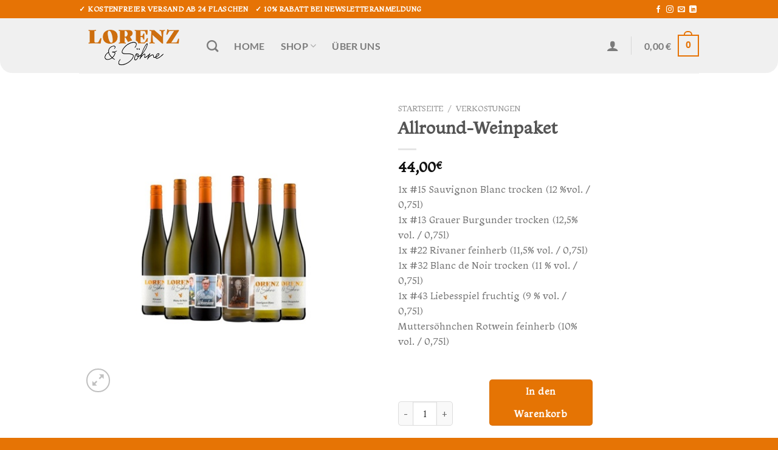

--- FILE ---
content_type: text/html; charset=UTF-8
request_url: https://lorenzweinshop.de/produkt/allround-weinpaket/
body_size: 35138
content:
<!DOCTYPE html>
<html lang="de" class="loading-site no-js">
<head>
	<meta charset="UTF-8" />
	<link rel="profile" href="https://gmpg.org/xfn/11" />
	<link rel="pingback" href="https://lorenzweinshop.de/xmlrpc.php" />

					<script>document.documentElement.className = document.documentElement.className + ' yes-js js_active js'</script>
			<script>(function(html){html.className = html.className.replace(/\bno-js\b/,'js')})(document.documentElement);</script>
<title>Allround-Weinpaket &#8211; Onlineshop Weingut Lorenz u. Soehne</title>
<meta name='robots' content='max-image-preview:large' />
	<style>img:is([sizes="auto" i], [sizes^="auto," i]) { contain-intrinsic-size: 3000px 1500px }</style>
	
<!-- Google Tag Manager for WordPress by gtm4wp.com -->
<script data-cfasync="false" data-pagespeed-no-defer>
	var gtm4wp_datalayer_name = "dataLayer";
	var dataLayer = dataLayer || [];
	const gtm4wp_use_sku_instead = false;
	const gtm4wp_currency = 'EUR';
	const gtm4wp_product_per_impression = 10;
	const gtm4wp_clear_ecommerce = false;
	const gtm4wp_datalayer_max_timeout = 2000;
</script>
<!-- End Google Tag Manager for WordPress by gtm4wp.com --><meta name="viewport" content="width=device-width, initial-scale=1" /><link rel='prefetch' href='https://lorenzweinshop.de/wp-content/themes/flatsome/assets/js/flatsome.js?ver=8e60d746741250b4dd4e' />
<link rel='prefetch' href='https://lorenzweinshop.de/wp-content/themes/flatsome/assets/js/chunk.slider.js?ver=3.19.4' />
<link rel='prefetch' href='https://lorenzweinshop.de/wp-content/themes/flatsome/assets/js/chunk.popups.js?ver=3.19.4' />
<link rel='prefetch' href='https://lorenzweinshop.de/wp-content/themes/flatsome/assets/js/chunk.tooltips.js?ver=3.19.4' />
<link rel='prefetch' href='https://lorenzweinshop.de/wp-content/themes/flatsome/assets/js/woocommerce.js?ver=325ad20e90dbc8889310' />
<link rel="alternate" type="application/rss+xml" title="Onlineshop Weingut Lorenz u. Soehne &raquo; Feed" href="https://lorenzweinshop.de/feed/" />
<link rel="alternate" type="application/rss+xml" title="Onlineshop Weingut Lorenz u. Soehne &raquo; Kommentar-Feed" href="https://lorenzweinshop.de/comments/feed/" />
<link rel="alternate" type="application/rss+xml" title="Onlineshop Weingut Lorenz u. Soehne &raquo; Allround-Weinpaket-Kommentar-Feed" href="https://lorenzweinshop.de/produkt/allround-weinpaket/feed/" />
<script type="text/javascript">
/* <![CDATA[ */
window._wpemojiSettings = {"baseUrl":"https:\/\/s.w.org\/images\/core\/emoji\/16.0.1\/72x72\/","ext":".png","svgUrl":"https:\/\/s.w.org\/images\/core\/emoji\/16.0.1\/svg\/","svgExt":".svg","source":{"concatemoji":"https:\/\/lorenzweinshop.de\/wp-includes\/js\/wp-emoji-release.min.js?ver=6.8.3"}};
/*! This file is auto-generated */
!function(s,n){var o,i,e;function c(e){try{var t={supportTests:e,timestamp:(new Date).valueOf()};sessionStorage.setItem(o,JSON.stringify(t))}catch(e){}}function p(e,t,n){e.clearRect(0,0,e.canvas.width,e.canvas.height),e.fillText(t,0,0);var t=new Uint32Array(e.getImageData(0,0,e.canvas.width,e.canvas.height).data),a=(e.clearRect(0,0,e.canvas.width,e.canvas.height),e.fillText(n,0,0),new Uint32Array(e.getImageData(0,0,e.canvas.width,e.canvas.height).data));return t.every(function(e,t){return e===a[t]})}function u(e,t){e.clearRect(0,0,e.canvas.width,e.canvas.height),e.fillText(t,0,0);for(var n=e.getImageData(16,16,1,1),a=0;a<n.data.length;a++)if(0!==n.data[a])return!1;return!0}function f(e,t,n,a){switch(t){case"flag":return n(e,"\ud83c\udff3\ufe0f\u200d\u26a7\ufe0f","\ud83c\udff3\ufe0f\u200b\u26a7\ufe0f")?!1:!n(e,"\ud83c\udde8\ud83c\uddf6","\ud83c\udde8\u200b\ud83c\uddf6")&&!n(e,"\ud83c\udff4\udb40\udc67\udb40\udc62\udb40\udc65\udb40\udc6e\udb40\udc67\udb40\udc7f","\ud83c\udff4\u200b\udb40\udc67\u200b\udb40\udc62\u200b\udb40\udc65\u200b\udb40\udc6e\u200b\udb40\udc67\u200b\udb40\udc7f");case"emoji":return!a(e,"\ud83e\udedf")}return!1}function g(e,t,n,a){var r="undefined"!=typeof WorkerGlobalScope&&self instanceof WorkerGlobalScope?new OffscreenCanvas(300,150):s.createElement("canvas"),o=r.getContext("2d",{willReadFrequently:!0}),i=(o.textBaseline="top",o.font="600 32px Arial",{});return e.forEach(function(e){i[e]=t(o,e,n,a)}),i}function t(e){var t=s.createElement("script");t.src=e,t.defer=!0,s.head.appendChild(t)}"undefined"!=typeof Promise&&(o="wpEmojiSettingsSupports",i=["flag","emoji"],n.supports={everything:!0,everythingExceptFlag:!0},e=new Promise(function(e){s.addEventListener("DOMContentLoaded",e,{once:!0})}),new Promise(function(t){var n=function(){try{var e=JSON.parse(sessionStorage.getItem(o));if("object"==typeof e&&"number"==typeof e.timestamp&&(new Date).valueOf()<e.timestamp+604800&&"object"==typeof e.supportTests)return e.supportTests}catch(e){}return null}();if(!n){if("undefined"!=typeof Worker&&"undefined"!=typeof OffscreenCanvas&&"undefined"!=typeof URL&&URL.createObjectURL&&"undefined"!=typeof Blob)try{var e="postMessage("+g.toString()+"("+[JSON.stringify(i),f.toString(),p.toString(),u.toString()].join(",")+"));",a=new Blob([e],{type:"text/javascript"}),r=new Worker(URL.createObjectURL(a),{name:"wpTestEmojiSupports"});return void(r.onmessage=function(e){c(n=e.data),r.terminate(),t(n)})}catch(e){}c(n=g(i,f,p,u))}t(n)}).then(function(e){for(var t in e)n.supports[t]=e[t],n.supports.everything=n.supports.everything&&n.supports[t],"flag"!==t&&(n.supports.everythingExceptFlag=n.supports.everythingExceptFlag&&n.supports[t]);n.supports.everythingExceptFlag=n.supports.everythingExceptFlag&&!n.supports.flag,n.DOMReady=!1,n.readyCallback=function(){n.DOMReady=!0}}).then(function(){return e}).then(function(){var e;n.supports.everything||(n.readyCallback(),(e=n.source||{}).concatemoji?t(e.concatemoji):e.wpemoji&&e.twemoji&&(t(e.twemoji),t(e.wpemoji)))}))}((window,document),window._wpemojiSettings);
/* ]]> */
</script>
<link rel='stylesheet' id='WEINHELP-WHWBO-style-css' href='https://lorenzweinshop.de/wp-content/plugins/woocommerce-WHWBO/css/WHwbo.css?ver=6.8.3' type='text/css' media='all' />
<style id='cf-frontend-style-inline-css' type='text/css'>
@font-face {
	font-family: 'Monarcha_';
	font-weight: 400;
	font-display: auto;
	src: url('https://lorenzweinshop.de/wp-content/uploads/mon_bk_rm.woff2') format('woff2'),
		url('https://lorenzweinshop.de/wp-content/uploads/mon_bk_rm.woff') format('woff'),
		url('https://lorenzweinshop.de/wp-content/uploads/mon_bk_rm.ttf') format('truetype'),
		url('https://lorenzweinshop.de/wp-content/uploads/mon_bk_rm.eot?#iefix') format('embedded-opentype'),
		url('https://lorenzweinshop.de/wp-content/uploads/mon_bk_rm.svg') format('svg'),
		url('https://lorenzweinshop.de/wp-content/uploads/mon_bk_rm.otf') format('OpenType');
}
@font-face {
	font-family: 'Monarcha_';
	font-weight: 600;
	font-display: auto;
	src: url('https://lorenzweinshop.de/wp-content/uploads/mon_rg_rm.woff2') format('woff2'),
		url('https://lorenzweinshop.de/wp-content/uploads/mon_rg_rm.woff') format('woff'),
		url('https://lorenzweinshop.de/wp-content/uploads/mon_rg_rm.ttf') format('truetype'),
		url('https://lorenzweinshop.de/wp-content/uploads/mon_rg_rm.eot?#iefix') format('embedded-opentype'),
		url('https://lorenzweinshop.de/wp-content/uploads/mon_rg_rm.svg') format('svg'),
		url('https://lorenzweinshop.de/wp-content/uploads/mon_rg_rm.otf') format('OpenType');
}
@font-face {
	font-family: 'Monarcha_';
	font-weight: 700;
	font-display: auto;
	src: url('https://lorenzweinshop.de/wp-content/uploads/mon_sb_rm.woff2') format('woff2'),
		url('https://lorenzweinshop.de/wp-content/uploads/mon_sb_rm.woff') format('woff'),
		url('https://lorenzweinshop.de/wp-content/uploads/mon_sb_rm.ttf') format('truetype'),
		url('https://lorenzweinshop.de/wp-content/uploads/mon_sb_rm.eot?#iefix') format('embedded-opentype'),
		url('https://lorenzweinshop.de/wp-content/uploads/mon_sb_rm.svg') format('svg'),
		url('https://lorenzweinshop.de/wp-content/uploads/mon_sb_rm.otf') format('OpenType');
}
</style>
<link rel='stylesheet' id='sbi_styles-css' href='https://lorenzweinshop.de/wp-content/plugins/instagram-feed/css/sbi-styles.min.css?ver=6.9.1' type='text/css' media='all' />
<style id='wp-emoji-styles-inline-css' type='text/css'>

	img.wp-smiley, img.emoji {
		display: inline !important;
		border: none !important;
		box-shadow: none !important;
		height: 1em !important;
		width: 1em !important;
		margin: 0 0.07em !important;
		vertical-align: -0.1em !important;
		background: none !important;
		padding: 0 !important;
	}
</style>
<link rel='stylesheet' id='wp-block-library-css' href='https://lorenzweinshop.de/wp-includes/css/dist/block-library/style.min.css?ver=6.8.3' type='text/css' media='all' />
<link rel='stylesheet' id='contact-form-7-css' href='https://lorenzweinshop.de/wp-content/plugins/contact-form-7/includes/css/styles.css?ver=6.1.4' type='text/css' media='all' />
<link rel='stylesheet' id='float-menu-css' href='https://lorenzweinshop.de/wp-content/plugins/float-menu/public/assets/css/style.min.css?ver=7.2' type='text/css' media='all' />
<link rel='stylesheet' id='float-menu-fontawesome-css' href='https://lorenzweinshop.de/wp-content/plugins/float-menu/vendors/fontawesome/css/all.min.css?ver=7.0' type='text/css' media='all' />
<link rel='stylesheet' id='uaf_client_css-css' href='https://lorenzweinshop.de/wp-content/uploads/useanyfont/uaf.css?ver=1757339044' type='text/css' media='all' />
<link rel='stylesheet' id='photoswipe-css' href='https://lorenzweinshop.de/wp-content/plugins/woocommerce/assets/css/photoswipe/photoswipe.min.css?ver=10.4.3' type='text/css' media='all' />
<link rel='stylesheet' id='photoswipe-default-skin-css' href='https://lorenzweinshop.de/wp-content/plugins/woocommerce/assets/css/photoswipe/default-skin/default-skin.min.css?ver=10.4.3' type='text/css' media='all' />
<style id='woocommerce-inline-inline-css' type='text/css'>
.woocommerce form .form-row .required { visibility: visible; }
</style>
<link rel='stylesheet' id='gateway-css' href='https://lorenzweinshop.de/wp-content/plugins/woocommerce-paypal-payments/modules/ppcp-button/assets/css/gateway.css?ver=3.1.0' type='text/css' media='all' />
<link rel='stylesheet' id='flatsome-woocommerce-wishlist-css' href='https://lorenzweinshop.de/wp-content/themes/flatsome/inc/integrations/wc-yith-wishlist/wishlist.css?ver=3.10.2' type='text/css' media='all' />
<link rel='stylesheet' id='flatsome-main-css' href='https://lorenzweinshop.de/wp-content/themes/flatsome/assets/css/flatsome.css?ver=3.19.4' type='text/css' media='all' />
<style id='flatsome-main-inline-css' type='text/css'>
@font-face {
				font-family: "fl-icons";
				font-display: block;
				src: url(https://lorenzweinshop.de/wp-content/themes/flatsome/assets/css/icons/fl-icons.eot?v=3.19.4);
				src:
					url(https://lorenzweinshop.de/wp-content/themes/flatsome/assets/css/icons/fl-icons.eot#iefix?v=3.19.4) format("embedded-opentype"),
					url(https://lorenzweinshop.de/wp-content/themes/flatsome/assets/css/icons/fl-icons.woff2?v=3.19.4) format("woff2"),
					url(https://lorenzweinshop.de/wp-content/themes/flatsome/assets/css/icons/fl-icons.ttf?v=3.19.4) format("truetype"),
					url(https://lorenzweinshop.de/wp-content/themes/flatsome/assets/css/icons/fl-icons.woff?v=3.19.4) format("woff"),
					url(https://lorenzweinshop.de/wp-content/themes/flatsome/assets/css/icons/fl-icons.svg?v=3.19.4#fl-icons) format("svg");
			}
</style>
<link rel='stylesheet' id='flatsome-shop-css' href='https://lorenzweinshop.de/wp-content/themes/flatsome/assets/css/flatsome-shop.css?ver=3.19.4' type='text/css' media='all' />
<link rel='stylesheet' id='flatsome-style-css' href='https://lorenzweinshop.de/wp-content/themes/flatsome-child/style.css?ver=3.0' type='text/css' media='all' />
<link rel='stylesheet' id='ssatc-styles-css' href='https://lorenzweinshop.de/wp-content/plugins/storefront-sticky-add-to-cart/assets/css/style.css?ver=1.1.6' type='text/css' media='all' />
<script type="text/javascript">
            window._nslDOMReady = (function () {
                const executedCallbacks = new Set();
            
                return function (callback) {
                    /**
                    * Third parties might dispatch DOMContentLoaded events, so we need to ensure that we only run our callback once!
                    */
                    if (executedCallbacks.has(callback)) return;
            
                    const wrappedCallback = function () {
                        if (executedCallbacks.has(callback)) return;
                        executedCallbacks.add(callback);
                        callback();
                    };
            
                    if (document.readyState === "complete" || document.readyState === "interactive") {
                        wrappedCallback();
                    } else {
                        document.addEventListener("DOMContentLoaded", wrappedCallback);
                    }
                };
            })();
        </script><script type="text/javascript" src="https://lorenzweinshop.de/wp-includes/js/jquery/jquery.min.js?ver=3.7.1" id="jquery-core-js"></script>
<script type="text/javascript" src="https://lorenzweinshop.de/wp-includes/js/jquery/jquery-migrate.min.js?ver=3.4.1" id="jquery-migrate-js"></script>
<script type="text/javascript" src="https://lorenzweinshop.de/wp-content/plugins/woocommerce/assets/js/jquery-blockui/jquery.blockUI.min.js?ver=2.7.0-wc.10.4.3" id="wc-jquery-blockui-js" data-wp-strategy="defer"></script>
<script type="text/javascript" id="wc-add-to-cart-js-extra">
/* <![CDATA[ */
var wc_add_to_cart_params = {"ajax_url":"\/wp-admin\/admin-ajax.php","wc_ajax_url":"\/?wc-ajax=%%endpoint%%","i18n_view_cart":"Warenkorb anzeigen","cart_url":"https:\/\/lorenzweinshop.de\/warenkorb\/","is_cart":"","cart_redirect_after_add":"no"};
/* ]]> */
</script>
<script type="text/javascript" src="https://lorenzweinshop.de/wp-content/plugins/woocommerce/assets/js/frontend/add-to-cart.min.js?ver=10.4.3" id="wc-add-to-cart-js" defer="defer" data-wp-strategy="defer"></script>
<script type="text/javascript" src="https://lorenzweinshop.de/wp-content/plugins/woocommerce/assets/js/photoswipe/photoswipe.min.js?ver=4.1.1-wc.10.4.3" id="wc-photoswipe-js" defer="defer" data-wp-strategy="defer"></script>
<script type="text/javascript" src="https://lorenzweinshop.de/wp-content/plugins/woocommerce/assets/js/photoswipe/photoswipe-ui-default.min.js?ver=4.1.1-wc.10.4.3" id="wc-photoswipe-ui-default-js" defer="defer" data-wp-strategy="defer"></script>
<script type="text/javascript" id="wc-single-product-js-extra">
/* <![CDATA[ */
var wc_single_product_params = {"i18n_required_rating_text":"Bitte w\u00e4hle eine Bewertung","i18n_rating_options":["1 von 5\u00a0Sternen","2 von 5\u00a0Sternen","3 von 5\u00a0Sternen","4 von 5\u00a0Sternen","5 von 5\u00a0Sternen"],"i18n_product_gallery_trigger_text":"Bildergalerie im Vollbildmodus anzeigen","review_rating_required":"yes","flexslider":{"rtl":false,"animation":"slide","smoothHeight":true,"directionNav":false,"controlNav":"thumbnails","slideshow":false,"animationSpeed":500,"animationLoop":false,"allowOneSlide":false},"zoom_enabled":"","zoom_options":[],"photoswipe_enabled":"1","photoswipe_options":{"shareEl":false,"closeOnScroll":false,"history":false,"hideAnimationDuration":0,"showAnimationDuration":0},"flexslider_enabled":""};
/* ]]> */
</script>
<script type="text/javascript" src="https://lorenzweinshop.de/wp-content/plugins/woocommerce/assets/js/frontend/single-product.min.js?ver=10.4.3" id="wc-single-product-js" defer="defer" data-wp-strategy="defer"></script>
<script type="text/javascript" src="https://lorenzweinshop.de/wp-content/plugins/woocommerce/assets/js/js-cookie/js.cookie.min.js?ver=2.1.4-wc.10.4.3" id="wc-js-cookie-js" data-wp-strategy="defer"></script>
<link rel="https://api.w.org/" href="https://lorenzweinshop.de/wp-json/" /><link rel="alternate" title="JSON" type="application/json" href="https://lorenzweinshop.de/wp-json/wp/v2/product/36899" /><link rel="EditURI" type="application/rsd+xml" title="RSD" href="https://lorenzweinshop.de/xmlrpc.php?rsd" />
<meta name="generator" content="WordPress 6.8.3" />
<meta name="generator" content="WooCommerce 10.4.3" />
<link rel="canonical" href="https://lorenzweinshop.de/produkt/allround-weinpaket/" />
<link rel='shortlink' href='https://lorenzweinshop.de/?p=36899' />
<link rel="alternate" title="oEmbed (JSON)" type="application/json+oembed" href="https://lorenzweinshop.de/wp-json/oembed/1.0/embed?url=https%3A%2F%2Florenzweinshop.de%2Fprodukt%2Fallround-weinpaket%2F" />
<link rel="alternate" title="oEmbed (XML)" type="text/xml+oembed" href="https://lorenzweinshop.de/wp-json/oembed/1.0/embed?url=https%3A%2F%2Florenzweinshop.de%2Fprodukt%2Fallround-weinpaket%2F&#038;format=xml" />
<meta name="google-site-verification" content="AuzmeGGY_KvE8VAGuIU7ZvU3mYwsU17Stfetk0aKG9E" />
<!-- Google Tag Manager for WordPress by gtm4wp.com -->
<!-- GTM Container placement set to automatic -->
<script data-cfasync="false" data-pagespeed-no-defer>
	var dataLayer_content = {"pagePostType":"product","pagePostType2":"single-product","pagePostAuthor":"wbo wbo","productRatingCounts":[],"productAverageRating":0,"productReviewCount":0,"productType":"simple","productIsVariable":0};
	dataLayer.push( dataLayer_content );
</script>
<script data-cfasync="false" data-pagespeed-no-defer>
(function(w,d,s,l,i){w[l]=w[l]||[];w[l].push({'gtm.start':
new Date().getTime(),event:'gtm.js'});var f=d.getElementsByTagName(s)[0],
j=d.createElement(s),dl=l!='dataLayer'?'&l='+l:'';j.async=true;j.src=
'//www.googletagmanager.com/gtm.js?id='+i+dl;f.parentNode.insertBefore(j,f);
})(window,document,'script','dataLayer','GTM-M4VB4543');
</script>
<!-- End Google Tag Manager for WordPress by gtm4wp.com -->	<noscript><style>.woocommerce-product-gallery{ opacity: 1 !important; }</style></noscript>
	<link rel="icon" href="https://lorenzweinshop.de/wp-content/uploads/cropped-logoLorenz-32x32.png" sizes="32x32" />
<link rel="icon" href="https://lorenzweinshop.de/wp-content/uploads/cropped-logoLorenz-192x192.png" sizes="192x192" />
<link rel="apple-touch-icon" href="https://lorenzweinshop.de/wp-content/uploads/cropped-logoLorenz-180x180.png" />
<meta name="msapplication-TileImage" content="https://lorenzweinshop.de/wp-content/uploads/cropped-logoLorenz-270x270.png" />
<style id="custom-css" type="text/css">:root {--primary-color: #e67305;--fs-color-primary: #e67305;--fs-color-secondary: #ffffff;--fs-color-success: #0a0e06;--fs-color-alert: #e67305;--fs-experimental-link-color: #777777;--fs-experimental-link-color-hover: #111;}.tooltipster-base {--tooltip-color: #fff;--tooltip-bg-color: #000;}.off-canvas-right .mfp-content, .off-canvas-left .mfp-content {--drawer-width: 300px;}.off-canvas .mfp-content.off-canvas-cart {--drawer-width: 360px;}.container-width, .full-width .ubermenu-nav, .container, .row{max-width: 1050px}.row.row-collapse{max-width: 1020px}.row.row-small{max-width: 1042.5px}.row.row-large{max-width: 1080px}.header-main{height: 90px}#logo img{max-height: 90px}#logo{width:180px;}.header-top{min-height: 30px}.transparent .header-main{height: 90px}.transparent #logo img{max-height: 90px}.has-transparent + .page-title:first-of-type,.has-transparent + #main > .page-title,.has-transparent + #main > div > .page-title,.has-transparent + #main .page-header-wrapper:first-of-type .page-title{padding-top: 120px;}.header.show-on-scroll,.stuck .header-main{height:70px!important}.stuck #logo img{max-height: 70px!important}.header-bottom {background-color: #f1f1f1}@media (max-width: 549px) {.header-main{height: 70px}#logo img{max-height: 70px}}body{font-size: 100%;}@media screen and (max-width: 549px){body{font-size: 100%;}}body{font-family: monarcha, sans-serif;}body {font-weight: 400;font-style: normal;}.nav > li > a {font-family: Lato, sans-serif;}.mobile-sidebar-levels-2 .nav > li > ul > li > a {font-family: Lato, sans-serif;}.nav > li > a,.mobile-sidebar-levels-2 .nav > li > ul > li > a {font-weight: 700;font-style: normal;}h1,h2,h3,h4,h5,h6,.heading-font, .off-canvas-center .nav-sidebar.nav-vertical > li > a{font-family: monarcha, sans-serif;}h1,h2,h3,h4,h5,h6,.heading-font,.banner h1,.banner h2 {font-weight: 700;font-style: normal;}.alt-font{font-family: Damion, sans-serif;}.alt-font {font-weight: 400!important;font-style: normal!important;}button,.button{text-transform: none;}.has-equal-box-heights .box-image {padding-top: 100%;}input[type='submit'], input[type="button"], button:not(.icon), .button:not(.icon){border-radius: 5px!important}@media screen and (min-width: 550px){.products .box-vertical .box-image{min-width: 400px!important;width: 400px!important;}}.footer-1{background-color: #f2f2f2}.footer-2{background-color: #e67405}.absolute-footer, html{background-color: #e67405}button[name='update_cart'] { display: none; }.nav-vertical-fly-out > li + li {border-top-width: 1px; border-top-style: solid;}.label-new.menu-item > a:after{content:"Neu";}.label-hot.menu-item > a:after{content:"Hot";}.label-sale.menu-item > a:after{content:"Aktion";}.label-popular.menu-item > a:after{content:"Beliebt";}</style>		<style type="text/css" id="wp-custom-css">
			/* All Banner Style */
.fill{
		border-radius: 20px;
		background-color: rgba(211, 211, 211, 0.15);
}
.banner{
		background-color: transparent !important;
}
/*end of codes*/
.button.checkout{
	background-color: #e67305;
}
/*add to cart continue reading button*/
.cross-sells a.primary.is-small.mb-0.button.product_type_simple.is-outline {
	margin-top: 60px !important;
}
.cart-collaterals button[type="submit"]{
	color: white;
}
/*payment button single product page*/
.single-product .ppc-button-wrapper{
	width: 291px;
}
@media (max-width: 315px) {
	.single-product .ppc-button-wrapper{
	width: auto;
}
}
@media (min-width: 1025px) {
.single-product div.product .images {
    width: 100%!important;
    float: left!important;
    height: auto;
}
}
.button.alt:not(.is-outline) {
		background-color: #E57404 !important;
	}

p#billing_postcode_field {
    width: 48% !important;
    display: inline-block !important;
    margin-right: 4% !important;
}
p#billing_city_field {
    width: 48% !important;
    display: inline-block !important;
}
button#place_order {
    width: 100% !important;
    /* padding-right: 0; */
    /* margin-right: 0; */
}

button#place_order:before {
    background-image: url("data:image/svg+xml,%3C!DOCTYPE svg PUBLIC '-//W3C//DTD SVG 1.1//EN' 'http://www.w3.org/Graphics/SVG/1.1/DTD/svg11.dtd'%3E%3C!-- Uploaded to: SVG Repo, www.svgrepo.com, Transformed by: SVG Repo Mixer Tools --%3E%3Csvg fill='%23ffffff' height='28px' width='28px' version='1.1' id='Layer_1' xmlns='http://www.w3.org/2000/svg' xmlns:xlink='http://www.w3.org/1999/xlink' viewBox='0 0 330 330' xml:space='preserve' stroke='%23ffffff'%3E%3Cg id='SVGRepo_bgCarrier' stroke-width='0'/%3E%3Cg id='SVGRepo_tracerCarrier' stroke-linecap='round' stroke-linejoin='round'/%3E%3Cg id='SVGRepo_iconCarrier'%3E%3Cg id='XMLID_509_'%3E%3Cpath id='XMLID_510_' d='M65,330h200c8.284,0,15-6.716,15-15V145c0-8.284-6.716-15-15-15h-15V85c0-46.869-38.131-85-85-85 S80,38.131,80,85v45H65c-8.284,0-15,6.716-15,15v170C50,323.284,56.716,330,65,330z M180,234.986V255c0,8.284-6.716,15-15,15 s-15-6.716-15-15v-20.014c-6.068-4.565-10-11.824-10-19.986c0-13.785,11.215-25,25-25s25,11.215,25,25 C190,223.162,186.068,230.421,180,234.986z M110,85c0-30.327,24.673-55,55-55s55,24.673,55,55v45H110V85z'/%3E%3C/g%3E%3C/g%3E%3C/svg%3E");
    background-size: 16px 14px;
    display: inline-block;
    width: 16px;
    height: 14px;
    content: "";
    margin-right: 3px;
    margin-bottom: -2px;
}
.woocommerce-checkout .product img {
    /* Your custom styles for the image go here */
    border: 1px solid #ddd;
    margin-right: 10px;
    vertical-align: middle;
}
/*Content below Checkout*/
.belowcol1 img {
		height: 85px;
    width: 150px;
    object-fit: contain;
    object-position: 15px 10%;
}
.contentbelowcheckout {
    display: flex;
    gap: 30px;
}
.belowcol1 img {
    border-radius: 50%;
    overflow: hidden;
}
.belowcol1 img {
    max-width: 85px;
    width: 85;
		margin-top: auto;
		margin-bottom: auto;
}
.belowcol1 {
    padding-top: 10px;
    padding-bottom: 10px;
}
@media only screen and (max-width: 587px) {
.contentbelowcheckout {
    display: flex;
    gap: 20px;
}
.belowcol1 img {
    max-width: 85px;
    width: 85px;
}
}
.cross-sells a.primary.is-small.mb-0.button.product_type_simple.is-outline {
    margin-top: 0;
}

/*Checkout*/
.woocommerce-checkout header#header .flex-col.hide-for-medium.flex-left.flex-grow {
    display: none;
}
.woocommerce-checkout header#header .flex-col.hide-for-medium.flex-right {
    display: none;
}
.woocommerce-checkout header#header div#wide-nav {
    display: none;
}

.woocommerce-checkout .large-5.col .col-inner.is-well {
    padding-top: 6px;
}
.woocommerce-checkout h3#order_payment_heading {
    padding-top: 0;
}
.woocommerce-checkout .woocommerce-billing-fields h3 {
    padding-top: 0 !important;
    margin-top: 0;
}
@media only screen and (max-width: 680px) {
		.custommobile .hover-fade-in {
			opacity: 1;
	}
}
@media (min-width: 768px){
	.dimensions {
			font-weight: normal!important;
			font-size: 12px!important;
			top: 85px!important;
			left: 0px!important;
			line-height: 1.1em;
			display: flex !important;
			flex-direction: column !important;
			justify-content: space-between !important;
	}
	form.cart {
    margin-top: 50px;
	}
	.product-info form.cart {
		display: flex;
    flex-direction: row;
    flex-wrap: nowrap;
    justify-content: flex-start;
    align-items: flex-end;
	}
	/*in the warenkob continue reading button*/
	a.primary.is-small.mb-0.button.product_type_simple.is-outline 	{
		margin-top: 60px;
	}
	.quantity input {
    margin-top: 13px;
	}
}
@media (min-width: 850px){
	.product-info .button.alt:not(.is-outline) {
    width: 185px;
}
}
div#order_review td.product-name {
    display: flex;
    flex-wrap: wrap;
}
div#order_review td.product-name .custom_product_image_checkout {
    order: -1;
}
div#order_review td.product-name small {
    order: 1;
}
div#order_review td.product-name .product-quantity {
    order: 2;
}
div#order_review td.product-name .product-quantity {
    order: 2;
    width: 100%;
    text-align: left;
}

form.checkout.woocommerce-checkout .col-inner.is-well {
    padding-left: 15px;
    padding-right: 5px;
}
.nofill .fill {
    background-color: transparent !important;
}
.header.transparent:not(.stuck) .header-bg-container.fill {
    background-color: transparent;
}
.header-wrapper.stuck {
    background: #fff;
}
.header-wrapper.stuck .fill {
    background-color: #fff;
    border-radius: 0;
}

.woocommerce-error.message-wrapper li{
	margin-left:0
}

li[data-class=error-minimum] .message-container{
	    background: #b20000;
    color: #fff;
    padding: 10px;
    font-size: 18px;
	text-align:center;
}

.widget_shopping_cart_content li[data-class=error-minimum] .message-container{font-size:12px}

/* hidden pahet category in the navigation */
.product-categories .cat-item.cat-item-5059{
display:none !important
}

/*Warenkorb*/
.page-id-7 .button.is-form {
	color: black !important;
}
		</style>
		<style id="kirki-inline-styles">/* latin-ext */
@font-face {
  font-family: 'Lato';
  font-style: normal;
  font-weight: 700;
  font-display: swap;
  src: url(https://lorenzweinshop.de/wp-content/fonts/lato/S6u9w4BMUTPHh6UVSwaPGR_p.woff2) format('woff2');
  unicode-range: U+0100-02BA, U+02BD-02C5, U+02C7-02CC, U+02CE-02D7, U+02DD-02FF, U+0304, U+0308, U+0329, U+1D00-1DBF, U+1E00-1E9F, U+1EF2-1EFF, U+2020, U+20A0-20AB, U+20AD-20C0, U+2113, U+2C60-2C7F, U+A720-A7FF;
}
/* latin */
@font-face {
  font-family: 'Lato';
  font-style: normal;
  font-weight: 700;
  font-display: swap;
  src: url(https://lorenzweinshop.de/wp-content/fonts/lato/S6u9w4BMUTPHh6UVSwiPGQ.woff2) format('woff2');
  unicode-range: U+0000-00FF, U+0131, U+0152-0153, U+02BB-02BC, U+02C6, U+02DA, U+02DC, U+0304, U+0308, U+0329, U+2000-206F, U+20AC, U+2122, U+2191, U+2193, U+2212, U+2215, U+FEFF, U+FFFD;
}/* latin-ext */
@font-face {
  font-family: 'Damion';
  font-style: normal;
  font-weight: 400;
  font-display: swap;
  src: url(https://lorenzweinshop.de/wp-content/fonts/damion/hv-XlzJ3KEUe_YZkZGw2ATE.woff2) format('woff2');
  unicode-range: U+0100-02BA, U+02BD-02C5, U+02C7-02CC, U+02CE-02D7, U+02DD-02FF, U+0304, U+0308, U+0329, U+1D00-1DBF, U+1E00-1E9F, U+1EF2-1EFF, U+2020, U+20A0-20AB, U+20AD-20C0, U+2113, U+2C60-2C7F, U+A720-A7FF;
}
/* latin */
@font-face {
  font-family: 'Damion';
  font-style: normal;
  font-weight: 400;
  font-display: swap;
  src: url(https://lorenzweinshop.de/wp-content/fonts/damion/hv-XlzJ3KEUe_YZkamw2.woff2) format('woff2');
  unicode-range: U+0000-00FF, U+0131, U+0152-0153, U+02BB-02BC, U+02C6, U+02DA, U+02DC, U+0304, U+0308, U+0329, U+2000-206F, U+20AC, U+2122, U+2191, U+2193, U+2212, U+2215, U+FEFF, U+FFFD;
}</style></head>

<body data-rsssl=1 class="wp-singular product-template-default single single-product postid-36899 wp-theme-flatsome wp-child-theme-flatsome-child theme-flatsome woocommerce woocommerce-page woocommerce-no-js lightbox nav-dropdown-has-arrow nav-dropdown-has-shadow nav-dropdown-has-border">


<!-- GTM Container placement set to automatic -->
<!-- Google Tag Manager (noscript) -->
				<noscript><iframe src="https://www.googletagmanager.com/ns.html?id=GTM-M4VB4543" height="0" width="0" style="display:none;visibility:hidden" aria-hidden="true"></iframe></noscript>
<!-- End Google Tag Manager (noscript) -->
<a class="skip-link screen-reader-text" href="#main">Zum Inhalt springen</a>

<div id="wrapper">

	
	<header id="header" class="header has-sticky sticky-jump">
		<div class="header-wrapper">
			<div id="top-bar" class="header-top hide-for-sticky nav-dark">
    <div class="flex-row container">
      <div class="flex-col hide-for-medium flex-left">
          <ul class="nav nav-left medium-nav-center nav-small  nav-divided">
              <li class="html custom html_topbar_left"><strong class="uppercase">✓ Kostenfreier Versand ab 24 Flaschen &nbsp; &nbsp; ✓ 10% Rabatt bei Newsletteranmeldung</strong></li>          </ul>
      </div>

      <div class="flex-col hide-for-medium flex-center">
          <ul class="nav nav-center nav-small  nav-divided">
                        </ul>
      </div>

      <div class="flex-col hide-for-medium flex-right">
         <ul class="nav top-bar-nav nav-right nav-small  nav-divided">
              <li class="html header-social-icons ml-0">
	<div class="social-icons follow-icons" ><a href="https://www.facebook.com/WeingutLorenzSoehne/" target="_blank" data-label="Facebook" class="icon plain facebook tooltip" title="Auf Facebook folgen" aria-label="Auf Facebook folgen" rel="noopener nofollow" ><i class="icon-facebook" ></i></a><a href="https://www.instagram.com/lorenz_soehne_nahe/" target="_blank" data-label="Instagram" class="icon plain instagram tooltip" title="Auf Instagram folgen" aria-label="Auf Instagram folgen" rel="noopener nofollow" ><i class="icon-instagram" ></i></a><a href="mailto:auftrag@lorenzwein.de" data-label="E-mail" target="_blank" class="icon plain email tooltip" title="Sende uns eine E-Mail" aria-label="Sende uns eine E-Mail" rel="nofollow noopener" ><i class="icon-envelop" ></i></a><a href="https://de.linkedin.com/company/weingut-lorenz-und-shne" data-label="LinkedIn" target="_blank" class="icon plain linkedin tooltip" title="Auf Linkedin folgen" aria-label="Auf Linkedin folgen" rel="noopener nofollow" ><i class="icon-linkedin" ></i></a></div></li>
          </ul>
      </div>

            <div class="flex-col show-for-medium flex-grow">
          <ul class="nav nav-center nav-small mobile-nav  nav-divided">
              <li class="html custom html_topbar_left"><strong class="uppercase">✓ Kostenfreier Versand ab 24 Flaschen &nbsp; &nbsp; ✓ 10% Rabatt bei Newsletteranmeldung</strong></li>          </ul>
      </div>
      
    </div>
</div>
<div id="masthead" class="header-main ">
      <div class="header-inner flex-row container logo-left medium-logo-center" role="navigation">

          <!-- Logo -->
          <div id="logo" class="flex-col logo">
            
<!-- Header logo -->
<a href="https://lorenzweinshop.de/" title="Onlineshop Weingut Lorenz u. Soehne" rel="home">
		<img width="1020" height="508" src="https://lorenzweinshop.de/wp-content/uploads/lorenz-soehne_logo_rgb-1400x697.png" class="header_logo header-logo" alt="Onlineshop Weingut Lorenz u. Soehne"/><img  width="1020" height="508" src="https://lorenzweinshop.de/wp-content/uploads/lorenz-soehne_logo_rgb-1400x697.png" class="header-logo-dark" alt="Onlineshop Weingut Lorenz u. Soehne"/></a>
          </div>

          <!-- Mobile Left Elements -->
          <div class="flex-col show-for-medium flex-left">
            <ul class="mobile-nav nav nav-left ">
              <li class="nav-icon has-icon">
  		<a href="#" data-open="#main-menu" data-pos="left" data-bg="main-menu-overlay" data-color="" class="is-small" aria-label="Menü" aria-controls="main-menu" aria-expanded="false">

		  <i class="icon-menu" ></i>
		  		</a>
	</li>
            </ul>
          </div>

          <!-- Left Elements -->
          <div class="flex-col hide-for-medium flex-left
            flex-grow">
            <ul class="header-nav header-nav-main nav nav-left  nav-size-large nav-spacing-xlarge nav-uppercase" >
              <li class="header-search header-search-dropdown has-icon has-dropdown menu-item-has-children">
		<a href="#" aria-label="Suche" class="is-small"><i class="icon-search" ></i></a>
		<ul class="nav-dropdown nav-dropdown-default">
	 	<li class="header-search-form search-form html relative has-icon">
	<div class="header-search-form-wrapper">
		<div class="searchform-wrapper ux-search-box relative is-normal"><form role="search" method="get" class="searchform" action="https://lorenzweinshop.de/">
	<div class="flex-row relative">
						<div class="flex-col flex-grow">
			<label class="screen-reader-text" for="woocommerce-product-search-field-0">Suche nach:</label>
			<input type="search" id="woocommerce-product-search-field-0" class="search-field mb-0" placeholder="Suche&hellip;" value="" name="s" />
			<input type="hidden" name="post_type" value="product" />
					</div>
		<div class="flex-col">
			<button type="submit" value="Suche" class="ux-search-submit submit-button secondary button  icon mb-0" aria-label="Übermitteln">
				<i class="icon-search" ></i>			</button>
		</div>
	</div>
	<div class="live-search-results text-left z-top"></div>
</form>
</div>	</div>
</li>
	</ul>
</li>
<li id="menu-item-35503" class="menu-item menu-item-type-custom menu-item-object-custom menu-item-35503 menu-item-design-default"><a href="http://lorenzwein.de/" class="nav-top-link">Home</a></li>
<li id="menu-item-35674" class="menu-item menu-item-type-post_type menu-item-object-page menu-item-has-children current_page_parent menu-item-35674 menu-item-design-default has-dropdown"><a href="https://lorenzweinshop.de/shop/" class="nav-top-link" aria-expanded="false" aria-haspopup="menu">Shop<i class="icon-angle-down" ></i></a>
<ul class="sub-menu nav-dropdown nav-dropdown-default">
	<li id="menu-item-35665" class="menu-item menu-item-type-custom menu-item-object-custom menu-item-35665"><a href="/produkt-kategorie/probepakete/">Probepakete &#038; Geschenke</a></li>
	<li id="menu-item-39066" class="menu-item menu-item-type-custom menu-item-object-custom menu-item-39066"><a href="/produkt-kategorie/ticket/">Tickets</a></li>
	<li id="menu-item-35667" class="menu-item menu-item-type-custom menu-item-object-custom menu-item-35667"><a href="/produkt-kategorie/tatort-lagenweine/">TATORT Lagenweine</a></li>
	<li id="menu-item-35888" class="menu-item menu-item-type-custom menu-item-object-custom menu-item-35888"><a href="/produkt-kategorie/familienbande/">Familienbande</a></li>
	<li id="menu-item-35668" class="menu-item menu-item-type-custom menu-item-object-custom menu-item-35668"><a href="/produkt-kategorie/tatbestand-weiss/">TATbestand weiß</a></li>
	<li id="menu-item-35669" class="menu-item menu-item-type-custom menu-item-object-custom menu-item-35669"><a href="/produkt-kategorie/tatbestand-rot/">TATbestand rot</a></li>
	<li id="menu-item-35670" class="menu-item menu-item-type-custom menu-item-object-custom menu-item-35670"><a href="/produkt-kategorie/rose-und-blanc-de-noir/">Rosé &#038; Blanc de Noir</a></li>
	<li id="menu-item-35671" class="menu-item menu-item-type-custom menu-item-object-custom menu-item-35671"><a href="/produkt-kategorie/schoppenweine/">Schoppenweine</a></li>
	<li id="menu-item-35672" class="menu-item menu-item-type-custom menu-item-object-custom menu-item-35672"><a href="/produkt-kategorie/sekt-und-perlwein/">Sekt &#038; Perlwein</a></li>
	<li id="menu-item-35893" class="menu-item menu-item-type-custom menu-item-object-custom menu-item-35893"><a href="/produkt-kategorie/saefte-und-braende">Säfte &#038; Brände</a></li>
	<li id="menu-item-35894" class="menu-item menu-item-type-custom menu-item-object-custom menu-item-35894"><a href="/produkt-kategorie/mini-maxi/">Mini &#038; Maxi</a></li>
</ul>
</li>
<li id="menu-item-35632" class="menu-item menu-item-type-custom menu-item-object-custom menu-item-35632 menu-item-design-default"><a href="http://lorenzwein.de" class="nav-top-link">Über uns</a></li>
            </ul>
          </div>

          <!-- Right Elements -->
          <div class="flex-col hide-for-medium flex-right">
            <ul class="header-nav header-nav-main nav nav-right  nav-size-large nav-spacing-xlarge nav-uppercase">
              
<li class="account-item has-icon" >

	<a href="https://lorenzweinshop.de/mein-konto/" class="nav-top-link nav-top-not-logged-in is-small is-small" title="Anmelden" aria-label="Anmelden" data-open="#login-form-popup" >
		<i class="icon-user" ></i>	</a>




</li>
<li class="header-divider"></li><li class="cart-item has-icon has-dropdown">

<a href="https://lorenzweinshop.de/warenkorb/" class="header-cart-link is-small" title="Warenkorb" >

<span class="header-cart-title">
          <span class="cart-price"><span class="woocommerce-Price-amount amount"><bdi>0,00&nbsp;<span class="woocommerce-Price-currencySymbol">&euro;</span></bdi></span></span>
  </span>

    <span class="cart-icon image-icon">
    <strong>0</strong>
  </span>
  </a>

 <ul class="nav-dropdown nav-dropdown-default">
    <li class="html widget_shopping_cart">
      <div class="widget_shopping_cart_content">
        

	<div class="ux-mini-cart-empty flex flex-row-col text-center pt pb">
				<div class="ux-mini-cart-empty-icon">
			<svg xmlns="http://www.w3.org/2000/svg" viewBox="0 0 17 19" style="opacity:.1;height:80px;">
				<path d="M8.5 0C6.7 0 5.3 1.2 5.3 2.7v2H2.1c-.3 0-.6.3-.7.7L0 18.2c0 .4.2.8.6.8h15.7c.4 0 .7-.3.7-.7v-.1L15.6 5.4c0-.3-.3-.6-.7-.6h-3.2v-2c0-1.6-1.4-2.8-3.2-2.8zM6.7 2.7c0-.8.8-1.4 1.8-1.4s1.8.6 1.8 1.4v2H6.7v-2zm7.5 3.4 1.3 11.5h-14L2.8 6.1h2.5v1.4c0 .4.3.7.7.7.4 0 .7-.3.7-.7V6.1h3.5v1.4c0 .4.3.7.7.7s.7-.3.7-.7V6.1h2.6z" fill-rule="evenodd" clip-rule="evenodd" fill="currentColor"></path>
			</svg>
		</div>
				<p class="woocommerce-mini-cart__empty-message empty">Es befinden sich keine Produkte im Warenkorb.</p>
					<p class="return-to-shop">
				<a class="button primary wc-backward" href="https://lorenzweinshop.de/shop/">
					Zurück zum Shop				</a>
			</p>
				</div>


      </div>
    </li>
     </ul>

</li>
            </ul>
          </div>

          <!-- Mobile Right Elements -->
          <div class="flex-col show-for-medium flex-right">
            <ul class="mobile-nav nav nav-right ">
              <li class="cart-item has-icon">


		<a href="https://lorenzweinshop.de/warenkorb/" class="header-cart-link is-small off-canvas-toggle nav-top-link" title="Warenkorb" data-open="#cart-popup" data-class="off-canvas-cart" data-pos="right" >

    <span class="cart-icon image-icon">
    <strong>0</strong>
  </span>
  </a>


  <!-- Cart Sidebar Popup -->
  <div id="cart-popup" class="mfp-hide">
  <div class="cart-popup-inner inner-padding cart-popup-inner--sticky">
      <div class="cart-popup-title text-center">
          <span class="heading-font uppercase">Warenkorb</span>
          <div class="is-divider"></div>
      </div>
	  <div class="widget_shopping_cart">
		  <div class="widget_shopping_cart_content">
			  

	<div class="ux-mini-cart-empty flex flex-row-col text-center pt pb">
				<div class="ux-mini-cart-empty-icon">
			<svg xmlns="http://www.w3.org/2000/svg" viewBox="0 0 17 19" style="opacity:.1;height:80px;">
				<path d="M8.5 0C6.7 0 5.3 1.2 5.3 2.7v2H2.1c-.3 0-.6.3-.7.7L0 18.2c0 .4.2.8.6.8h15.7c.4 0 .7-.3.7-.7v-.1L15.6 5.4c0-.3-.3-.6-.7-.6h-3.2v-2c0-1.6-1.4-2.8-3.2-2.8zM6.7 2.7c0-.8.8-1.4 1.8-1.4s1.8.6 1.8 1.4v2H6.7v-2zm7.5 3.4 1.3 11.5h-14L2.8 6.1h2.5v1.4c0 .4.3.7.7.7.4 0 .7-.3.7-.7V6.1h3.5v1.4c0 .4.3.7.7.7s.7-.3.7-.7V6.1h2.6z" fill-rule="evenodd" clip-rule="evenodd" fill="currentColor"></path>
			</svg>
		</div>
				<p class="woocommerce-mini-cart__empty-message empty">Es befinden sich keine Produkte im Warenkorb.</p>
					<p class="return-to-shop">
				<a class="button primary wc-backward" href="https://lorenzweinshop.de/shop/">
					Zurück zum Shop				</a>
			</p>
				</div>


		  </div>
	  </div>
               </div>
  </div>

</li>
            </ul>
          </div>

      </div>

            <div class="container"><div class="top-divider full-width"></div></div>
      </div>

<div class="header-bg-container fill"><div class="header-bg-image fill"></div><div class="header-bg-color fill"></div></div>		</div>
	</header>

	
	<main id="main" class="">

	<div class="shop-container">

		
			<div class="container">
	<div class="woocommerce-notices-wrapper"></div></div>
<div id="product-36899" class="product type-product post-36899 status-publish first instock product_cat-probepakete product_cat-verkostungen has-post-thumbnail taxable shipping-taxable purchasable product-type-simple">
	<div class="product-container">

<div class="product-main">
	<div class="row content-row mb-0">

		<div class="product-gallery col large-6">
						
<div class="product-images relative mb-half has-hover woocommerce-product-gallery woocommerce-product-gallery--with-images woocommerce-product-gallery--columns-4 images" data-columns="4">

  <div class="badge-container is-larger absolute left top z-1">

</div>

  <div class="image-tools absolute top show-on-hover right z-3">
    		<div class="wishlist-icon">
			<button class="wishlist-button button is-outline circle icon" aria-label="Wunschliste">
				<i class="icon-heart" ></i>			</button>
			<div class="wishlist-popup dark">
				
<div
	class="yith-wcwl-add-to-wishlist add-to-wishlist-36899 yith-wcwl-add-to-wishlist--link-style yith-wcwl-add-to-wishlist--single wishlist-fragment on-first-load"
	data-fragment-ref="36899"
	data-fragment-options="{&quot;base_url&quot;:&quot;&quot;,&quot;product_id&quot;:36899,&quot;parent_product_id&quot;:0,&quot;product_type&quot;:&quot;simple&quot;,&quot;is_single&quot;:true,&quot;in_default_wishlist&quot;:false,&quot;show_view&quot;:true,&quot;browse_wishlist_text&quot;:&quot;Browse wishlist&quot;,&quot;already_in_wishslist_text&quot;:&quot;The product is already in your wishlist!&quot;,&quot;product_added_text&quot;:&quot;Artikel hinzugef\u00fcgt!&quot;,&quot;available_multi_wishlist&quot;:false,&quot;disable_wishlist&quot;:false,&quot;show_count&quot;:false,&quot;ajax_loading&quot;:false,&quot;loop_position&quot;:&quot;after_add_to_cart&quot;,&quot;item&quot;:&quot;add_to_wishlist&quot;}"
>
			
			<!-- ADD TO WISHLIST -->
			
<div class="yith-wcwl-add-button">
		<a
		href="?add_to_wishlist=36899&#038;_wpnonce=cfea5886b3"
		class="add_to_wishlist single_add_to_wishlist"
		data-product-id="36899"
		data-product-type="simple"
		data-original-product-id="0"
		data-title="Add to wishlist"
		rel="nofollow"
	>
		<svg id="yith-wcwl-icon-heart-outline" class="yith-wcwl-icon-svg" fill="none" stroke-width="1.5" stroke="currentColor" viewBox="0 0 24 24" xmlns="http://www.w3.org/2000/svg">
  <path stroke-linecap="round" stroke-linejoin="round" d="M21 8.25c0-2.485-2.099-4.5-4.688-4.5-1.935 0-3.597 1.126-4.312 2.733-.715-1.607-2.377-2.733-4.313-2.733C5.1 3.75 3 5.765 3 8.25c0 7.22 9 12 9 12s9-4.78 9-12Z"></path>
</svg>		<span>Add to wishlist</span>
	</a>
</div>

			<!-- COUNT TEXT -->
			
			</div>
			</div>
		</div>
		  </div>

  <div class="woocommerce-product-gallery__wrapper product-gallery-slider slider slider-nav-small mb-half"
        data-flickity-options='{
                "cellAlign": "center",
                "wrapAround": true,
                "autoPlay": false,
                "prevNextButtons":true,
                "adaptiveHeight": true,
                "imagesLoaded": true,
                "lazyLoad": 1,
                "dragThreshold" : 15,
                "pageDots": false,
                "rightToLeft": false       }'>
    <div data-thumb="https://lorenzweinshop.de/wp-content/uploads/2024-01-10-10-23-55-4963-1-3-100x100.jpg" data-thumb-alt="" class="woocommerce-product-gallery__image slide first"><a href="https://lorenzweinshop.de/wp-content/uploads/2024-01-10-10-23-55-4963-1-3.jpg"><img width="510" height="510" src="https://lorenzweinshop.de/wp-content/uploads/2024-01-10-10-23-55-4963-1-3-510x510.jpg" class="wp-post-image ux-skip-lazy" alt="" data-caption="" data-src="https://lorenzweinshop.de/wp-content/uploads/2024-01-10-10-23-55-4963-1-3.jpg" data-large_image="https://lorenzweinshop.de/wp-content/uploads/2024-01-10-10-23-55-4963-1-3.jpg" data-large_image_width="1280" data-large_image_height="720" decoding="async" fetchpriority="high" srcset="https://lorenzweinshop.de/wp-content/uploads/2024-01-10-10-23-55-4963-1-3-510x510.jpg 510w, https://lorenzweinshop.de/wp-content/uploads/2024-01-10-10-23-55-4963-1-3-400x400.jpg 400w, https://lorenzweinshop.de/wp-content/uploads/2024-01-10-10-23-55-4963-1-3-100x100.jpg 100w, https://lorenzweinshop.de/wp-content/uploads/2024-01-10-10-23-55-4963-1-3-280x280.jpg 280w, https://lorenzweinshop.de/wp-content/uploads/2024-01-10-10-23-55-4963-1-3-768x768.jpg 768w" sizes="(max-width: 510px) 100vw, 510px" /></a></div>  </div>

  <div class="image-tools absolute bottom left z-3">
        <a href="#product-zoom" class="zoom-button button is-outline circle icon tooltip hide-for-small" title="Zoom">
      <i class="icon-expand" ></i>    </a>
   </div>
</div>

					</div>
		<div class="product-info summary col-fit col entry-summary product-summary">
			<nav class="woocommerce-breadcrumb breadcrumbs uppercase"><a href="https://lorenzweinshop.de">Startseite</a> <span class="divider">&#47;</span> <a href="https://lorenzweinshop.de/produkt-kategorie/verkostungen/">Verkostungen</a></nav><h1 class="product-title product_title entry-title">
	Allround-Weinpaket</h1>

	<div class="is-divider small"></div>
<div class="price-wrapper">
	<p class="price product-page-price ">
  <span class="woocommerce-Price-amount amount"><bdi>44,00&nbsp;<span class="woocommerce-Price-currencySymbol">&euro;</span></bdi></span></p>
</div>
<div class="product-short-description">
	<p>1x #15 Sauvignon Blanc trocken (12 % vol. / 0,75l)<br />
1x #13 Grauer Burgunder trocken (12,5% vol. / 0,75l)<br />
1x #22 Rivaner feinherb (11,5% vol. / 0,75l)<br />
1x #32 Blanc de Noir trocken (11 % vol. / 0,75l)<br />
1x #43 Liebesspiel fruchtig (9 % vol. / 0,75l)<br />
Muttersöhnchen Rotwein feinherb (10% vol. / 0,75l)</p>
</div>
 
	
	<form class="cart" action="https://lorenzweinshop.de/produkt/allround-weinpaket/" method="post" enctype='multipart/form-data'>
		
			<div class="ux-quantity quantity buttons_added">
		<input type="button" value="-" class="ux-quantity__button ux-quantity__button--minus button minus is-form">				<label class="screen-reader-text" for="quantity_696c9d8b0d723">Allround-Weinpaket Menge</label>
		<input
			type="number"
						id="quantity_696c9d8b0d723"
			class="input-text qty text"
			name="quantity"
			value="1"
			aria-label="Produktmenge"
			size="4"
			min="1"
			max=""
							step="1"
				placeholder=""
				inputmode="numeric"
				autocomplete="off"
					/>
				<input type="button" value="+" class="ux-quantity__button ux-quantity__button--plus button plus is-form">	</div>
	
		<button type="submit" name="add-to-cart" value="36899" class="single_add_to_cart_button button alt">In den Warenkorb</button>

		<input type="hidden" name="gtm4wp_product_data" value="{&quot;internal_id&quot;:36899,&quot;item_id&quot;:36899,&quot;item_name&quot;:&quot;Allround-Weinpaket&quot;,&quot;sku&quot;:&quot;53425&quot;,&quot;price&quot;:44,&quot;stocklevel&quot;:null,&quot;stockstatus&quot;:&quot;instock&quot;,&quot;google_business_vertical&quot;:&quot;retail&quot;,&quot;item_category&quot;:&quot;Probepakete, Tickets &amp; Geschenke&quot;,&quot;id&quot;:36899}" />
	</form>

	
<div class="ppcp-messages" data-partner-attribution-id="Woo_PPCP"></div><div class="ppc-button-wrapper"><div id="ppc-button-ppcp-gateway"></div></div><div class="product_meta">

	
	
		<span class="sku_wrapper">Artikelnummer: <span class="sku">53425</span></span>

	
	<span class="posted_in">Kategorien: <a href="https://lorenzweinshop.de/produkt-kategorie/probepakete/" rel="tag">Probepakete, Tickets &amp; Geschenke</a>, <a href="https://lorenzweinshop.de/produkt-kategorie/verkostungen/" rel="tag">Verkostungen</a></span>
	
	<div class="WHWBO" >
<span class="WH_WBOTab">
<br>

<div class="WHDescTab">
<table border="0" width="60%" cellspacing="0" cellpadding="0" align="left">
<tbody>
<tr> <td>Enthält Sulfite</td> <td><strong>nein</strong></td> </tr><tr> <td>Menge in Liter</td> <td><strong>4.5 Ltr.</strong></td> </tr><tr> <td>Preis je Liter</td> <td><strong>9.78 €/l</strong></td> </tr>
</tbody>
</table>
</div>
</span>
</div>

</div>
<div class="social-icons share-icons share-row relative" ><a href="whatsapp://send?text=Allround-Weinpaket - https://lorenzweinshop.de/produkt/allround-weinpaket/" data-action="share/whatsapp/share" class="icon button circle is-outline tooltip whatsapp show-for-medium" title="Auf WhatsApp teilen" aria-label="Auf WhatsApp teilen" ><i class="icon-whatsapp" ></i></a><a href="https://www.facebook.com/sharer.php?u=https://lorenzweinshop.de/produkt/allround-weinpaket/" data-label="Facebook" onclick="window.open(this.href,this.title,'width=500,height=500,top=300px,left=300px'); return false;" target="_blank" class="icon button circle is-outline tooltip facebook" title="Auf Facebook teilen" aria-label="Auf Facebook teilen" rel="noopener nofollow" ><i class="icon-facebook" ></i></a><a href="https://twitter.com/share?url=https://lorenzweinshop.de/produkt/allround-weinpaket/" onclick="window.open(this.href,this.title,'width=500,height=500,top=300px,left=300px'); return false;" target="_blank" class="icon button circle is-outline tooltip twitter" title="Auf Twitter teilen" aria-label="Auf Twitter teilen" rel="noopener nofollow" ><i class="icon-twitter" ></i></a><a href="mailto:?subject=Allround-Weinpaket&body=Schau%20dir%20das%20an%3A%20https%3A%2F%2Florenzweinshop.de%2Fprodukt%2Fallround-weinpaket%2F" class="icon button circle is-outline tooltip email" title="E-mail an einen Freund senden" aria-label="E-mail an einen Freund senden" rel="nofollow" ><i class="icon-envelop" ></i></a><a href="https://pinterest.com/pin/create/button?url=https://lorenzweinshop.de/produkt/allround-weinpaket/&media=https://lorenzweinshop.de/wp-content/uploads/2024-01-10-10-23-55-4963-1-3-1400x800.jpg&description=Allround-Weinpaket" onclick="window.open(this.href,this.title,'width=500,height=500,top=300px,left=300px'); return false;" target="_blank" class="icon button circle is-outline tooltip pinterest" title="Pinterest Pin erstellen" aria-label="Pinterest Pin erstellen" rel="noopener nofollow" ><i class="icon-pinterest" ></i></a><a href="https://www.linkedin.com/shareArticle?mini=true&url=https://lorenzweinshop.de/produkt/allround-weinpaket/&title=Allround-Weinpaket" onclick="window.open(this.href,this.title,'width=500,height=500,top=300px,left=300px'); return false;" target="_blank" class="icon button circle is-outline tooltip linkedin" title="Auf LinkedIn teilen" aria-label="Auf LinkedIn teilen" rel="noopener nofollow" ><i class="icon-linkedin" ></i></a></div>
		</div>


		<div id="product-sidebar" class="col large-2 hide-for-medium product-sidebar-small">
					</div>

	</div>
</div>

<div class="product-footer">
	<div class="container">
		
	<div class="woocommerce-tabs wc-tabs-wrapper container tabbed-content">
		<ul class="tabs wc-tabs product-tabs small-nav-collapse nav nav-uppercase nav-line nav-left" role="tablist">
							<li class="description_tab active" id="tab-title-description" role="presentation">
					<a href="#tab-description" role="tab" aria-selected="true" aria-controls="tab-description">
						Beschreibung					</a>
				</li>
											<li class="reviews_tab " id="tab-title-reviews" role="presentation">
					<a href="#tab-reviews" role="tab" aria-selected="false" aria-controls="tab-reviews" tabindex="-1">
						Bewertungen (0)					</a>
				</li>
									</ul>
		<div class="tab-panels">
							<div class="woocommerce-Tabs-panel woocommerce-Tabs-panel--description panel entry-content active" id="tab-description" role="tabpanel" aria-labelledby="tab-title-description">
										

<p><!-- IBGHTML --></p>
<h3 data-start="188" data-end="240">Allround-Weinpaket – Weingut Lorenz &amp; Söhne</h3>
<p data-start="242" data-end="517">Du suchst ein <strong data-start="256" data-end="269">Weinpaket</strong>, das einfach immer passt? Dann ist unser <strong data-start="311" data-end="333">Allround-Weinpaket</strong> genau das Richtige für dich! Mit dieser vielseitigen Auswahl lernst du die <strong data-start="409" data-end="453">Weinvielfalt des Weinguts Lorenz &amp; Söhne</strong> kennen – von frisch und fruchtig bis feinherb und vollmundig.</p>
<p data-start="519" data-end="665">Ob für den Feierabend, ein Essen mit Freunden oder einfach zum Entdecken: Dieses <strong data-start="600" data-end="616">Probierpaket</strong> bietet für jeden Geschmack den passenden Wein.</p>
<p data-start="519" data-end="665"><strong data-start="1128" data-end="1159">Jetzt zum Kennenlern-Preis:</strong></p>
<p data-start="519" data-end="665">Nur <strong data-start="1166" data-end="1174">44 €</strong> (inkl. MwSt., zzgl. Versandkosten)<br data-start="1209" data-end="1212" /><strong data-start="1212" data-end="1245">Alle Weine enthalten Sulfite.</strong></p>
<p data-start="1249" data-end="1270"><strong data-start="1252" data-end="1268">Perfekt für:</strong></p>
<ul data-start="1271" data-end="1482">
<li data-start="1271" data-end="1325">
<p data-start="1273" data-end="1325">alle, die unsere Lorenz-Weine kennenlernen möchten</p>
</li>
<li data-start="1326" data-end="1375">
<p data-start="1328" data-end="1375">Weinliebhaber, die Abwechslung im Glas lieben</p>
</li>
<li data-start="1376" data-end="1419">
<p data-start="1378" data-end="1419">gemütliche Abende oder als Geschenkidee</p>
</li>
<li data-start="1420" data-end="1482">
<p data-start="1422" data-end="1482">alle, die die <strong data-start="1436" data-end="1463">Vielfalt der Nahe-Weine</strong> entdecken wollen</p>
</li>
</ul>
<p data-start="1484" data-end="1625">Erlebe die ganze Bandbreite der <strong data-start="1516" data-end="1550">Lorenz-Weine aus Bad Kreuznach</strong> – vom frischen Weißwein über feinherben Rosé bis zum charmanten Rotwein.</p>
<p data-start="519" data-end="665">Die jeweilgen Nähwerttabellen findest du bei den einzelnen Weinen:</p>
<p data-start="519" data-end="665"><strong data-start="670" data-end="694">Inhalt (6 x 0,75 l):</strong></p>
<ul data-start="697" data-end="1123">
<li data-start="697" data-end="763">
<p data-start="699" data-end="763"><a href="https://lorenzweinshop.de/produkt/2024er-kreuznacher-sauvignon-blanc-qualitaetswein-trocken-075l-2/"><strong data-start="699" data-end="726">Sauvignon Blanc trocken</strong></a> – aromatisch, lebendig und frisch.</p>
</li>
<li data-start="764" data-end="828">
<p data-start="766" data-end="828"><a href="https://lorenzweinshop.de/produkt/2024er-kreuznacher-grauer-burgunder-qualitaetswein-trocken-075l-2/"><strong data-start="766" data-end="794">Grauer Burgunder trocken</strong></a> – rund, ausgewogen und elegant.</p>
</li>
<li data-start="829" data-end="891">
<p data-start="831" data-end="891"><a href="https://lorenzweinshop.de/produkt/2024er-kreuznacher-rivaner-qualitaetswein-feinherb-075l/"><strong data-start="831" data-end="851">Rivaner feinherb</strong> </a>– leicht, fruchtig und unkompliziert.</p>
</li>
<li data-start="892" data-end="966">
<p data-start="894" data-end="966"><a href="https://lorenzweinshop.de/produkt/2024er-kreuznacher-blanc-de-noir-merlot-qualitaetswein-trocken-075l/"><strong data-start="894" data-end="919">Blanc de Noir trocken</strong></a> – zartrosa, duftig und wunderbar sommerlich.</p>
</li>
<li data-start="967" data-end="1041">
<p data-start="969" data-end="1041"><a href="https://lorenzweinshop.de/produkt/2024er-kreuznacher-liebesspiel-weisswein-cuvee-qualitaetswein-fruchtig-075l/"><strong data-start="969" data-end="993">Liebesspiel fruchtig</strong></a> – spritzig, charmant und mit feiner Restsüße.</p>
</li>
<li data-start="1042" data-end="1123">
<p data-start="1044" data-end="1123"><a href="https://lorenzweinshop.de/produkt/muttersoehnchen-rotwein-qualitaetswein-feinherb-075l-2/"><strong data-start="1044" data-end="1079">Muttersöhnchen Rotwein feinherb</strong></a> – weich, saftig und mit sanften Tanninen.</p>
</li>
</ul>
<p>&nbsp;</p>
				</div>
											<div class="woocommerce-Tabs-panel woocommerce-Tabs-panel--reviews panel entry-content " id="tab-reviews" role="tabpanel" aria-labelledby="tab-title-reviews">
										<div id="reviews" class="woocommerce-Reviews row">
	<div id="comments" class="col large-12">
		<h3 class="woocommerce-Reviews-title normal">
			Bewertungen		</h3>

					<p class="woocommerce-noreviews">Es gibt noch keine Bewertungen.</p>
			</div>

			<div id="review_form_wrapper" class="large-12 col">
			<div id="review_form" class="col-inner">
				<div class="review-form-inner has-border">
					<div id="respond" class="comment-respond">
		<h3 id="reply-title" class="comment-reply-title">Schreibe die erste Bewertung für &#8222;Allround-Weinpaket&#8220; <small><a rel="nofollow" id="cancel-comment-reply-link" href="/produkt/allround-weinpaket/#respond" style="display:none;">Antwort abbrechen</a></small></h3><p class="must-log-in">Du musst <a href="https://lorenzweinshop.de/mein-konto/">angemeldet</a> sein, um eine Bewertung abgeben zu können.</p>	</div><!-- #respond -->
					</div>
			</div>
		</div>

	
</div>
				</div>
							
					</div>
	</div>


	<div class="related related-products-wrapper product-section">

					<h3 class="product-section-title container-width product-section-title-related pt-half pb-half uppercase">
				Ähnliche Produkte			</h3>
		

	
  
    <div class="row has-equal-box-heights equalize-box large-columns-4 medium-columns-3 small-columns-2 row-small slider row-slider slider-nav-reveal slider-nav-push"  data-flickity-options='{&quot;imagesLoaded&quot;: true, &quot;groupCells&quot;: &quot;100%&quot;, &quot;dragThreshold&quot; : 5, &quot;cellAlign&quot;: &quot;left&quot;,&quot;wrapAround&quot;: true,&quot;prevNextButtons&quot;: true,&quot;percentPosition&quot;: true,&quot;pageDots&quot;: false, &quot;rightToLeft&quot;: false, &quot;autoPlay&quot; : false}' >

  
		<div class="product-small col has-hover out-of-stock product type-product post-38929 status-publish outofstock product_cat-probepakete product_cat-verkostungen product_cat-tatort-lagenweine product_cat-tatort has-post-thumbnail taxable shipping-taxable purchasable product-type-simple">
	<div class="col-inner">
	
<div class="badge-container absolute left top z-1">

</div>
	<div class="product-small box ">
		<div class="box-image">
			<div class="image-fade_in_back">
				<a href="https://lorenzweinshop.de/produkt/probepakettatort-mixed/" aria-label="Probepaket:TATORT mixed">
					<img width="300" height="400" src="https://lorenzweinshop.de/wp-content/uploads/2022-12-05-16-10-34-4963-1-7-300x400.png" class="attachment-woocommerce_thumbnail size-woocommerce_thumbnail" alt="Probepaket:TATORT mixed" decoding="async" srcset="https://lorenzweinshop.de/wp-content/uploads/2022-12-05-16-10-34-4963-1-7-300x400.png 300w, https://lorenzweinshop.de/wp-content/uploads/2022-12-05-16-10-34-4963-1-7-383x510.png 383w, https://lorenzweinshop.de/wp-content/uploads/2022-12-05-16-10-34-4963-1-7-75x100.png 75w, https://lorenzweinshop.de/wp-content/uploads/2022-12-05-16-10-34-4963-1-7.png 433w" sizes="(max-width: 300px) 100vw, 300px" /><img width="400" height="267" src="https://lorenzweinshop.de/wp-content/uploads/IMG_4625-400x267.jpg" class="show-on-hover absolute fill hide-for-small back-image" alt="Landschaft, Nahe, Terroir" decoding="async" srcset="https://lorenzweinshop.de/wp-content/uploads/IMG_4625-400x267.jpg 400w, https://lorenzweinshop.de/wp-content/uploads/IMG_4625-600x400.jpg 600w, https://lorenzweinshop.de/wp-content/uploads/IMG_4625-768x512.jpg 768w, https://lorenzweinshop.de/wp-content/uploads/IMG_4625-510x340.jpg 510w, https://lorenzweinshop.de/wp-content/uploads/IMG_4625-100x67.jpg 100w, https://lorenzweinshop.de/wp-content/uploads/IMG_4625.jpg 1200w" sizes="(max-width: 400px) 100vw, 400px" />				</a>
			</div>
			<div class="image-tools is-small top right show-on-hover">
						<div class="wishlist-icon">
			<button class="wishlist-button button is-outline circle icon" aria-label="Wunschliste">
				<i class="icon-heart" ></i>			</button>
			<div class="wishlist-popup dark">
				
<div
	class="yith-wcwl-add-to-wishlist add-to-wishlist-38929 yith-wcwl-add-to-wishlist--link-style wishlist-fragment on-first-load"
	data-fragment-ref="38929"
	data-fragment-options="{&quot;base_url&quot;:&quot;&quot;,&quot;product_id&quot;:38929,&quot;parent_product_id&quot;:0,&quot;product_type&quot;:&quot;simple&quot;,&quot;is_single&quot;:false,&quot;in_default_wishlist&quot;:false,&quot;show_view&quot;:false,&quot;browse_wishlist_text&quot;:&quot;Browse wishlist&quot;,&quot;already_in_wishslist_text&quot;:&quot;The product is already in your wishlist!&quot;,&quot;product_added_text&quot;:&quot;Artikel hinzugef\u00fcgt!&quot;,&quot;available_multi_wishlist&quot;:false,&quot;disable_wishlist&quot;:false,&quot;show_count&quot;:false,&quot;ajax_loading&quot;:false,&quot;loop_position&quot;:&quot;after_add_to_cart&quot;,&quot;item&quot;:&quot;add_to_wishlist&quot;}"
>
			
			<!-- ADD TO WISHLIST -->
			
<div class="yith-wcwl-add-button">
		<a
		href="?add_to_wishlist=38929&#038;_wpnonce=cfea5886b3"
		class="add_to_wishlist single_add_to_wishlist"
		data-product-id="38929"
		data-product-type="simple"
		data-original-product-id="0"
		data-title="Add to wishlist"
		rel="nofollow"
	>
		<svg id="yith-wcwl-icon-heart-outline" class="yith-wcwl-icon-svg" fill="none" stroke-width="1.5" stroke="currentColor" viewBox="0 0 24 24" xmlns="http://www.w3.org/2000/svg">
  <path stroke-linecap="round" stroke-linejoin="round" d="M21 8.25c0-2.485-2.099-4.5-4.688-4.5-1.935 0-3.597 1.126-4.312 2.733-.715-1.607-2.377-2.733-4.313-2.733C5.1 3.75 3 5.765 3 8.25c0 7.22 9 12 9 12s9-4.78 9-12Z"></path>
</svg>		<span>Add to wishlist</span>
	</a>
</div>

			<!-- COUNT TEXT -->
			
			</div>
			</div>
		</div>
					</div>
			<div class="image-tools is-small hide-for-small bottom left show-on-hover">
							</div>
			<div class="image-tools grid-tools text-center hide-for-small bottom hover-slide-in show-on-hover">
							</div>
			<div class="out-of-stock-label">Nicht vorrätig</div>		</div>

		<div class="box-text box-text-products">
			<div class="title-wrapper">		<p class="category uppercase is-smaller no-text-overflow product-cat op-7">
			Probepakete, Tickets &amp; Geschenke		</p>
	<p class="name product-title woocommerce-loop-product__title"><a href="https://lorenzweinshop.de/produkt/probepakettatort-mixed/" class="woocommerce-LoopProduct-link woocommerce-loop-product__link">Probepaket:TATORT mixed</a></p></div><div class="price-wrapper">
	<span class="price"><span class="woocommerce-Price-amount amount"><bdi>65,00&nbsp;<span class="woocommerce-Price-currencySymbol">&euro;</span></bdi></span></span>
<div class="WH_KlTab" >
<span class="WH_WBOTab2">
<br>

<div class="WHDescTab">
<table border="0" width="60%" cellspacing="0" cellpadding="0" align="left">
<tbody>

</tbody>
</table>
</div>
</span>
</div>
</div><div class="add-to-cart-button"><a href="https://lorenzweinshop.de/produkt/probepakettatort-mixed/" aria-describedby="woocommerce_loop_add_to_cart_link_describedby_38929" data-quantity="1" class="primary is-small mb-0 button product_type_simple is-outline" data-product_id="38929" data-product_sku="56083" aria-label="Lese mehr über &#8222;Probepaket:TATORT mixed&#8220;" rel="nofollow" data-success_message="">Weiterlesen</a></div>	<span id="woocommerce_loop_add_to_cart_link_describedby_38929" class="screen-reader-text">
			</span>
		</div>
	</div>
	<span class="gtm4wp_productdata" style="display:none; visibility:hidden;" data-gtm4wp_product_data="{&quot;internal_id&quot;:38929,&quot;item_id&quot;:38929,&quot;item_name&quot;:&quot;Probepaket:TATORT mixed&quot;,&quot;sku&quot;:&quot;56083&quot;,&quot;price&quot;:65,&quot;stocklevel&quot;:null,&quot;stockstatus&quot;:&quot;outofstock&quot;,&quot;google_business_vertical&quot;:&quot;retail&quot;,&quot;item_category&quot;:&quot;TATORT&quot;,&quot;id&quot;:38929,&quot;productlink&quot;:&quot;https:\/\/lorenzweinshop.de\/produkt\/probepakettatort-mixed\/&quot;,&quot;item_list_name&quot;:&quot;Related Products&quot;,&quot;index&quot;:2,&quot;product_type&quot;:&quot;simple&quot;,&quot;item_brand&quot;:&quot;&quot;}"></span>	</div>
</div><div class="product-small col has-hover product type-product post-39040 status-publish instock product_cat-ticket product_cat-probepakete has-post-thumbnail taxable shipping-taxable purchasable product-type-simple">
	<div class="col-inner">
	
<div class="badge-container absolute left top z-1">

</div>
	<div class="product-small box ">
		<div class="box-image">
			<div class="image-fade_in_back">
				<a href="https://lorenzweinshop.de/produkt/tafelfreude-ticket-19-februar/" aria-label="Tafelfreude Ticket 19. Februar">
					<img width="281" height="400" src="https://lorenzweinshop.de/wp-content/uploads/2025-11-17-13-42-05-4963--281x400.jpg" class="attachment-woocommerce_thumbnail size-woocommerce_thumbnail" alt="Tafelfreude Ticket 19. Februar" decoding="async" loading="lazy" srcset="https://lorenzweinshop.de/wp-content/uploads/2025-11-17-13-42-05-4963--281x400.jpg 281w, https://lorenzweinshop.de/wp-content/uploads/2025-11-17-13-42-05-4963--563x800.jpg 563w, https://lorenzweinshop.de/wp-content/uploads/2025-11-17-13-42-05-4963--359x510.jpg 359w, https://lorenzweinshop.de/wp-content/uploads/2025-11-17-13-42-05-4963--70x100.jpg 70w, https://lorenzweinshop.de/wp-content/uploads/2025-11-17-13-42-05-4963-.jpg 760w" sizes="auto, (max-width: 281px) 100vw, 281px" /><img width="282" height="400" src="https://lorenzweinshop.de/wp-content/uploads/Rueckseite-282x400.jpg" class="show-on-hover absolute fill hide-for-small back-image" alt="" decoding="async" loading="lazy" srcset="https://lorenzweinshop.de/wp-content/uploads/Rueckseite-282x400.jpg 282w, https://lorenzweinshop.de/wp-content/uploads/Rueckseite-564x800.jpg 564w, https://lorenzweinshop.de/wp-content/uploads/Rueckseite-768x1090.jpg 768w, https://lorenzweinshop.de/wp-content/uploads/Rueckseite-359x510.jpg 359w, https://lorenzweinshop.de/wp-content/uploads/Rueckseite-70x100.jpg 70w, https://lorenzweinshop.de/wp-content/uploads/Rueckseite.jpg 1409w" sizes="auto, (max-width: 282px) 100vw, 282px" />				</a>
			</div>
			<div class="image-tools is-small top right show-on-hover">
						<div class="wishlist-icon">
			<button class="wishlist-button button is-outline circle icon" aria-label="Wunschliste">
				<i class="icon-heart" ></i>			</button>
			<div class="wishlist-popup dark">
				
<div
	class="yith-wcwl-add-to-wishlist add-to-wishlist-39040 yith-wcwl-add-to-wishlist--link-style wishlist-fragment on-first-load"
	data-fragment-ref="39040"
	data-fragment-options="{&quot;base_url&quot;:&quot;&quot;,&quot;product_id&quot;:39040,&quot;parent_product_id&quot;:0,&quot;product_type&quot;:&quot;simple&quot;,&quot;is_single&quot;:false,&quot;in_default_wishlist&quot;:false,&quot;show_view&quot;:false,&quot;browse_wishlist_text&quot;:&quot;Browse wishlist&quot;,&quot;already_in_wishslist_text&quot;:&quot;The product is already in your wishlist!&quot;,&quot;product_added_text&quot;:&quot;Artikel hinzugef\u00fcgt!&quot;,&quot;available_multi_wishlist&quot;:false,&quot;disable_wishlist&quot;:false,&quot;show_count&quot;:false,&quot;ajax_loading&quot;:false,&quot;loop_position&quot;:&quot;after_add_to_cart&quot;,&quot;item&quot;:&quot;add_to_wishlist&quot;}"
>
			
			<!-- ADD TO WISHLIST -->
			
<div class="yith-wcwl-add-button">
		<a
		href="?add_to_wishlist=39040&#038;_wpnonce=cfea5886b3"
		class="add_to_wishlist single_add_to_wishlist"
		data-product-id="39040"
		data-product-type="simple"
		data-original-product-id="0"
		data-title="Add to wishlist"
		rel="nofollow"
	>
		<svg id="yith-wcwl-icon-heart-outline" class="yith-wcwl-icon-svg" fill="none" stroke-width="1.5" stroke="currentColor" viewBox="0 0 24 24" xmlns="http://www.w3.org/2000/svg">
  <path stroke-linecap="round" stroke-linejoin="round" d="M21 8.25c0-2.485-2.099-4.5-4.688-4.5-1.935 0-3.597 1.126-4.312 2.733-.715-1.607-2.377-2.733-4.313-2.733C5.1 3.75 3 5.765 3 8.25c0 7.22 9 12 9 12s9-4.78 9-12Z"></path>
</svg>		<span>Add to wishlist</span>
	</a>
</div>

			<!-- COUNT TEXT -->
			
			</div>
			</div>
		</div>
					</div>
			<div class="image-tools is-small hide-for-small bottom left show-on-hover">
							</div>
			<div class="image-tools grid-tools text-center hide-for-small bottom hover-slide-in show-on-hover">
							</div>
					</div>

		<div class="box-text box-text-products">
			<div class="title-wrapper">		<p class="category uppercase is-smaller no-text-overflow product-cat op-7">
			Ticket		</p>
	<p class="name product-title woocommerce-loop-product__title"><a href="https://lorenzweinshop.de/produkt/tafelfreude-ticket-19-februar/" class="woocommerce-LoopProduct-link woocommerce-loop-product__link">Tafelfreude Ticket 19. Februar</a></p></div><div class="price-wrapper">
	<span class="price"><span class="woocommerce-Price-amount amount"><bdi>65,00&nbsp;<span class="woocommerce-Price-currencySymbol">&euro;</span></bdi></span></span>
<div class="WH_KlTab" >
<span class="WH_WBOTab2">
<br>

<div class="WHDescTab">
<table border="0" width="60%" cellspacing="0" cellpadding="0" align="left">
<tbody>

</tbody>
</table>
</div>
</span>
</div>
</div><div class="add-to-cart-button"><a href="/produkt/allround-weinpaket/?add-to-cart=39040" aria-describedby="woocommerce_loop_add_to_cart_link_describedby_39040" data-quantity="1" class="primary is-small mb-0 button product_type_simple add_to_cart_button ajax_add_to_cart is-outline" data-product_id="39040" data-product_sku="56117" aria-label="In den Warenkorb legen: „Tafelfreude Ticket 19. Februar“" rel="nofollow" data-success_message="„Tafelfreude Ticket 19. Februar“ wurde deinem Warenkorb hinzugefügt" role="button">In den Warenkorb</a></div>	<span id="woocommerce_loop_add_to_cart_link_describedby_39040" class="screen-reader-text">
			</span>
		</div>
	</div>
	<span class="gtm4wp_productdata" style="display:none; visibility:hidden;" data-gtm4wp_product_data="{&quot;internal_id&quot;:39040,&quot;item_id&quot;:39040,&quot;item_name&quot;:&quot;Tafelfreude Ticket 19. Februar&quot;,&quot;sku&quot;:&quot;56117&quot;,&quot;price&quot;:65,&quot;stocklevel&quot;:null,&quot;stockstatus&quot;:&quot;instock&quot;,&quot;google_business_vertical&quot;:&quot;retail&quot;,&quot;item_category&quot;:&quot;Ticket&quot;,&quot;id&quot;:39040,&quot;productlink&quot;:&quot;https:\/\/lorenzweinshop.de\/produkt\/tafelfreude-ticket-19-februar\/&quot;,&quot;item_list_name&quot;:&quot;Related Products&quot;,&quot;index&quot;:3,&quot;product_type&quot;:&quot;simple&quot;,&quot;item_brand&quot;:&quot;&quot;}"></span>	</div>
</div><div class="product-small col has-hover product type-product post-39051 status-publish last instock product_cat-ticket product_cat-probepakete has-post-thumbnail taxable shipping-taxable purchasable product-type-simple">
	<div class="col-inner">
	
<div class="badge-container absolute left top z-1">

</div>
	<div class="product-small box ">
		<div class="box-image">
			<div class="image-fade_in_back">
				<a href="https://lorenzweinshop.de/produkt/sip-sound-we/" aria-label="SIP &amp; SOUND WE">
					<img width="267" height="400" src="https://lorenzweinshop.de/wp-content/uploads/2025-01-31-11-13-41-4963-1-3-267x400.jpg" class="attachment-woocommerce_thumbnail size-woocommerce_thumbnail" alt="SIP &amp; SOUND WE" decoding="async" loading="lazy" srcset="https://lorenzweinshop.de/wp-content/uploads/2025-01-31-11-13-41-4963-1-3-267x400.jpg 267w, https://lorenzweinshop.de/wp-content/uploads/2025-01-31-11-13-41-4963-1-3-535x800.jpg 535w, https://lorenzweinshop.de/wp-content/uploads/2025-01-31-11-13-41-4963-1-3-341x510.jpg 341w, https://lorenzweinshop.de/wp-content/uploads/2025-01-31-11-13-41-4963-1-3-67x100.jpg 67w, https://lorenzweinshop.de/wp-content/uploads/2025-01-31-11-13-41-4963-1-3.jpg 722w" sizes="auto, (max-width: 267px) 100vw, 267px" /><img width="267" height="400" src="https://lorenzweinshop.de/wp-content/uploads/Sip_Sound_Lorenz_Freitag-142-scaled-267x400.jpg" class="show-on-hover absolute fill hide-for-small back-image" alt="" decoding="async" loading="lazy" srcset="https://lorenzweinshop.de/wp-content/uploads/Sip_Sound_Lorenz_Freitag-142-scaled-267x400.jpg 267w, https://lorenzweinshop.de/wp-content/uploads/Sip_Sound_Lorenz_Freitag-142-scaled-533x800.jpg 533w, https://lorenzweinshop.de/wp-content/uploads/Sip_Sound_Lorenz_Freitag-142-scaled-768x1152.jpg 768w, https://lorenzweinshop.de/wp-content/uploads/Sip_Sound_Lorenz_Freitag-142-scaled-340x510.jpg 340w, https://lorenzweinshop.de/wp-content/uploads/Sip_Sound_Lorenz_Freitag-142-scaled-67x100.jpg 67w, https://lorenzweinshop.de/wp-content/uploads/Sip_Sound_Lorenz_Freitag-142-scaled.jpg 1707w" sizes="auto, (max-width: 267px) 100vw, 267px" />				</a>
			</div>
			<div class="image-tools is-small top right show-on-hover">
						<div class="wishlist-icon">
			<button class="wishlist-button button is-outline circle icon" aria-label="Wunschliste">
				<i class="icon-heart" ></i>			</button>
			<div class="wishlist-popup dark">
				
<div
	class="yith-wcwl-add-to-wishlist add-to-wishlist-39051 yith-wcwl-add-to-wishlist--link-style wishlist-fragment on-first-load"
	data-fragment-ref="39051"
	data-fragment-options="{&quot;base_url&quot;:&quot;&quot;,&quot;product_id&quot;:39051,&quot;parent_product_id&quot;:0,&quot;product_type&quot;:&quot;simple&quot;,&quot;is_single&quot;:false,&quot;in_default_wishlist&quot;:false,&quot;show_view&quot;:false,&quot;browse_wishlist_text&quot;:&quot;Browse wishlist&quot;,&quot;already_in_wishslist_text&quot;:&quot;The product is already in your wishlist!&quot;,&quot;product_added_text&quot;:&quot;Artikel hinzugef\u00fcgt!&quot;,&quot;available_multi_wishlist&quot;:false,&quot;disable_wishlist&quot;:false,&quot;show_count&quot;:false,&quot;ajax_loading&quot;:false,&quot;loop_position&quot;:&quot;after_add_to_cart&quot;,&quot;item&quot;:&quot;add_to_wishlist&quot;}"
>
			
			<!-- ADD TO WISHLIST -->
			
<div class="yith-wcwl-add-button">
		<a
		href="?add_to_wishlist=39051&#038;_wpnonce=cfea5886b3"
		class="add_to_wishlist single_add_to_wishlist"
		data-product-id="39051"
		data-product-type="simple"
		data-original-product-id="0"
		data-title="Add to wishlist"
		rel="nofollow"
	>
		<svg id="yith-wcwl-icon-heart-outline" class="yith-wcwl-icon-svg" fill="none" stroke-width="1.5" stroke="currentColor" viewBox="0 0 24 24" xmlns="http://www.w3.org/2000/svg">
  <path stroke-linecap="round" stroke-linejoin="round" d="M21 8.25c0-2.485-2.099-4.5-4.688-4.5-1.935 0-3.597 1.126-4.312 2.733-.715-1.607-2.377-2.733-4.313-2.733C5.1 3.75 3 5.765 3 8.25c0 7.22 9 12 9 12s9-4.78 9-12Z"></path>
</svg>		<span>Add to wishlist</span>
	</a>
</div>

			<!-- COUNT TEXT -->
			
			</div>
			</div>
		</div>
					</div>
			<div class="image-tools is-small hide-for-small bottom left show-on-hover">
							</div>
			<div class="image-tools grid-tools text-center hide-for-small bottom hover-slide-in show-on-hover">
							</div>
					</div>

		<div class="box-text box-text-products">
			<div class="title-wrapper">		<p class="category uppercase is-smaller no-text-overflow product-cat op-7">
			Ticket		</p>
	<p class="name product-title woocommerce-loop-product__title"><a href="https://lorenzweinshop.de/produkt/sip-sound-we/" class="woocommerce-LoopProduct-link woocommerce-loop-product__link">SIP &amp; SOUND WE</a></p></div><div class="price-wrapper">
	<span class="price"><span class="woocommerce-Price-amount amount"><bdi>30,00&nbsp;<span class="woocommerce-Price-currencySymbol">&euro;</span></bdi></span></span>
<div class="WH_KlTab" >
<span class="WH_WBOTab2">
<br>

<div class="WHDescTab">
<table border="0" width="60%" cellspacing="0" cellpadding="0" align="left">
<tbody>

</tbody>
</table>
</div>
</span>
</div>
</div><div class="add-to-cart-button"><a href="/produkt/allround-weinpaket/?add-to-cart=39051" aria-describedby="woocommerce_loop_add_to_cart_link_describedby_39051" data-quantity="1" class="primary is-small mb-0 button product_type_simple add_to_cart_button ajax_add_to_cart is-outline" data-product_id="39051" data-product_sku="56107-1" aria-label="In den Warenkorb legen: „SIP &amp; SOUND WE“" rel="nofollow" data-success_message="„SIP &amp; SOUND WE“ wurde deinem Warenkorb hinzugefügt" role="button">In den Warenkorb</a></div>	<span id="woocommerce_loop_add_to_cart_link_describedby_39051" class="screen-reader-text">
			</span>
		</div>
	</div>
	<span class="gtm4wp_productdata" style="display:none; visibility:hidden;" data-gtm4wp_product_data="{&quot;internal_id&quot;:39051,&quot;item_id&quot;:39051,&quot;item_name&quot;:&quot;SIP &amp; SOUND WE&quot;,&quot;sku&quot;:&quot;56107-1&quot;,&quot;price&quot;:30,&quot;stocklevel&quot;:null,&quot;stockstatus&quot;:&quot;instock&quot;,&quot;google_business_vertical&quot;:&quot;retail&quot;,&quot;item_category&quot;:&quot;Ticket&quot;,&quot;id&quot;:39051,&quot;productlink&quot;:&quot;https:\/\/lorenzweinshop.de\/produkt\/sip-sound-we\/&quot;,&quot;item_list_name&quot;:&quot;Related Products&quot;,&quot;index&quot;:4,&quot;product_type&quot;:&quot;simple&quot;,&quot;item_brand&quot;:&quot;&quot;}"></span>	</div>
</div><div class="product-small col has-hover product type-product post-39438 status-publish first instock product_cat-probepakete product_cat-verkostungen has-post-thumbnail taxable shipping-taxable purchasable product-type-simple">
	<div class="col-inner">
	
<div class="badge-container absolute left top z-1">

</div>
	<div class="product-small box ">
		<div class="box-image">
			<div class="image-fade_in_back">
				<a href="https://lorenzweinshop.de/produkt/probepaket-fruchtig-und-suess/" aria-label="Probepaket fruchtig und süß">
					<img width="400" height="225" src="https://lorenzweinshop.de/wp-content/uploads/2023-02-07-14-20-09-4963-1-11-400x225.jpg" class="attachment-woocommerce_thumbnail size-woocommerce_thumbnail" alt="Probepaket fruchtig und süß" decoding="async" loading="lazy" srcset="https://lorenzweinshop.de/wp-content/uploads/2023-02-07-14-20-09-4963-1-11-400x225.jpg 400w, https://lorenzweinshop.de/wp-content/uploads/2023-02-07-14-20-09-4963-1-11-711x400.jpg 711w, https://lorenzweinshop.de/wp-content/uploads/2023-02-07-14-20-09-4963-1-11-768x432.jpg 768w, https://lorenzweinshop.de/wp-content/uploads/2023-02-07-14-20-09-4963-1-11-510x287.jpg 510w, https://lorenzweinshop.de/wp-content/uploads/2023-02-07-14-20-09-4963-1-11-100x56.jpg 100w, https://lorenzweinshop.de/wp-content/uploads/2023-02-07-14-20-09-4963-1-11.jpg 1280w" sizes="auto, (max-width: 400px) 100vw, 400px" />				</a>
			</div>
			<div class="image-tools is-small top right show-on-hover">
						<div class="wishlist-icon">
			<button class="wishlist-button button is-outline circle icon" aria-label="Wunschliste">
				<i class="icon-heart" ></i>			</button>
			<div class="wishlist-popup dark">
				
<div
	class="yith-wcwl-add-to-wishlist add-to-wishlist-39438 yith-wcwl-add-to-wishlist--link-style wishlist-fragment on-first-load"
	data-fragment-ref="39438"
	data-fragment-options="{&quot;base_url&quot;:&quot;&quot;,&quot;product_id&quot;:39438,&quot;parent_product_id&quot;:0,&quot;product_type&quot;:&quot;simple&quot;,&quot;is_single&quot;:false,&quot;in_default_wishlist&quot;:false,&quot;show_view&quot;:false,&quot;browse_wishlist_text&quot;:&quot;Browse wishlist&quot;,&quot;already_in_wishslist_text&quot;:&quot;The product is already in your wishlist!&quot;,&quot;product_added_text&quot;:&quot;Artikel hinzugef\u00fcgt!&quot;,&quot;available_multi_wishlist&quot;:false,&quot;disable_wishlist&quot;:false,&quot;show_count&quot;:false,&quot;ajax_loading&quot;:false,&quot;loop_position&quot;:&quot;after_add_to_cart&quot;,&quot;item&quot;:&quot;add_to_wishlist&quot;}"
>
			
			<!-- ADD TO WISHLIST -->
			
<div class="yith-wcwl-add-button">
		<a
		href="?add_to_wishlist=39438&#038;_wpnonce=cfea5886b3"
		class="add_to_wishlist single_add_to_wishlist"
		data-product-id="39438"
		data-product-type="simple"
		data-original-product-id="0"
		data-title="Add to wishlist"
		rel="nofollow"
	>
		<svg id="yith-wcwl-icon-heart-outline" class="yith-wcwl-icon-svg" fill="none" stroke-width="1.5" stroke="currentColor" viewBox="0 0 24 24" xmlns="http://www.w3.org/2000/svg">
  <path stroke-linecap="round" stroke-linejoin="round" d="M21 8.25c0-2.485-2.099-4.5-4.688-4.5-1.935 0-3.597 1.126-4.312 2.733-.715-1.607-2.377-2.733-4.313-2.733C5.1 3.75 3 5.765 3 8.25c0 7.22 9 12 9 12s9-4.78 9-12Z"></path>
</svg>		<span>Add to wishlist</span>
	</a>
</div>

			<!-- COUNT TEXT -->
			
			</div>
			</div>
		</div>
					</div>
			<div class="image-tools is-small hide-for-small bottom left show-on-hover">
							</div>
			<div class="image-tools grid-tools text-center hide-for-small bottom hover-slide-in show-on-hover">
							</div>
					</div>

		<div class="box-text box-text-products">
			<div class="title-wrapper">		<p class="category uppercase is-smaller no-text-overflow product-cat op-7">
			Probepakete, Tickets &amp; Geschenke		</p>
	<p class="name product-title woocommerce-loop-product__title"><a href="https://lorenzweinshop.de/produkt/probepaket-fruchtig-und-suess/" class="woocommerce-LoopProduct-link woocommerce-loop-product__link">Probepaket fruchtig und süß</a></p></div><div class="price-wrapper">
	<span class="price"><span class="woocommerce-Price-amount amount"><bdi>49,00&nbsp;<span class="woocommerce-Price-currencySymbol">&euro;</span></bdi></span></span>
<div class="WH_KlTab" >
<span class="WH_WBOTab2">
<br>

<div class="WHDescTab">
<table border="0" width="60%" cellspacing="0" cellpadding="0" align="left">
<tbody>

</tbody>
</table>
</div>
</span>
</div>
</div><div class="add-to-cart-button"><a href="/produkt/allround-weinpaket/?add-to-cart=39438" aria-describedby="woocommerce_loop_add_to_cart_link_describedby_39438" data-quantity="1" class="primary is-small mb-0 button product_type_simple add_to_cart_button ajax_add_to_cart is-outline" data-product_id="39438" data-product_sku="53426" aria-label="In den Warenkorb legen: „Probepaket fruchtig und süß“" rel="nofollow" data-success_message="„Probepaket fruchtig und süß“ wurde deinem Warenkorb hinzugefügt" role="button">In den Warenkorb</a></div>	<span id="woocommerce_loop_add_to_cart_link_describedby_39438" class="screen-reader-text">
			</span>
		</div>
	</div>
	<span class="gtm4wp_productdata" style="display:none; visibility:hidden;" data-gtm4wp_product_data="{&quot;internal_id&quot;:39438,&quot;item_id&quot;:39438,&quot;item_name&quot;:&quot;Probepaket fruchtig und s\u00fc\u00df&quot;,&quot;sku&quot;:&quot;53426&quot;,&quot;price&quot;:49,&quot;stocklevel&quot;:null,&quot;stockstatus&quot;:&quot;instock&quot;,&quot;google_business_vertical&quot;:&quot;retail&quot;,&quot;item_category&quot;:&quot;Probepakete, Tickets &amp; Geschenke&quot;,&quot;id&quot;:39438,&quot;productlink&quot;:&quot;https:\/\/lorenzweinshop.de\/produkt\/probepaket-fruchtig-und-suess\/&quot;,&quot;item_list_name&quot;:&quot;Related Products&quot;,&quot;index&quot;:5,&quot;product_type&quot;:&quot;simple&quot;,&quot;item_brand&quot;:&quot;&quot;}"></span>	</div>
</div><div class="product-small col has-hover product type-product post-39035 status-publish instock product_cat-ticket product_cat-probepakete has-post-thumbnail taxable shipping-taxable purchasable product-type-simple">
	<div class="col-inner">
	
<div class="badge-container absolute left top z-1">

</div>
	<div class="product-small box ">
		<div class="box-image">
			<div class="image-fade_in_back">
				<a href="https://lorenzweinshop.de/produkt/wein-yoga-selfcare/" aria-label="Wein, Yoga &amp; Selfcare">
					<img width="281" height="400" src="https://lorenzweinshop.de/wp-content/uploads/2025-10-29-15-36-30-4963--281x400.jpg" class="attachment-woocommerce_thumbnail size-woocommerce_thumbnail" alt="Wein, Yoga &amp; Selfcare" decoding="async" loading="lazy" srcset="https://lorenzweinshop.de/wp-content/uploads/2025-10-29-15-36-30-4963--281x400.jpg 281w, https://lorenzweinshop.de/wp-content/uploads/2025-10-29-15-36-30-4963--563x800.jpg 563w, https://lorenzweinshop.de/wp-content/uploads/2025-10-29-15-36-30-4963--359x510.jpg 359w, https://lorenzweinshop.de/wp-content/uploads/2025-10-29-15-36-30-4963--70x100.jpg 70w, https://lorenzweinshop.de/wp-content/uploads/2025-10-29-15-36-30-4963-.jpg 760w" sizes="auto, (max-width: 281px) 100vw, 281px" /><img width="282" height="400" src="https://lorenzweinshop.de/wp-content/uploads/29.01.2025_WeinundYoga2-282x400.jpg" class="show-on-hover absolute fill hide-for-small back-image" alt="" decoding="async" loading="lazy" srcset="https://lorenzweinshop.de/wp-content/uploads/29.01.2025_WeinundYoga2-282x400.jpg 282w, https://lorenzweinshop.de/wp-content/uploads/29.01.2025_WeinundYoga2-564x800.jpg 564w, https://lorenzweinshop.de/wp-content/uploads/29.01.2025_WeinundYoga2-768x1090.jpg 768w, https://lorenzweinshop.de/wp-content/uploads/29.01.2025_WeinundYoga2-359x510.jpg 359w, https://lorenzweinshop.de/wp-content/uploads/29.01.2025_WeinundYoga2-70x100.jpg 70w, https://lorenzweinshop.de/wp-content/uploads/29.01.2025_WeinundYoga2.jpg 1409w" sizes="auto, (max-width: 282px) 100vw, 282px" />				</a>
			</div>
			<div class="image-tools is-small top right show-on-hover">
						<div class="wishlist-icon">
			<button class="wishlist-button button is-outline circle icon" aria-label="Wunschliste">
				<i class="icon-heart" ></i>			</button>
			<div class="wishlist-popup dark">
				
<div
	class="yith-wcwl-add-to-wishlist add-to-wishlist-39035 yith-wcwl-add-to-wishlist--link-style wishlist-fragment on-first-load"
	data-fragment-ref="39035"
	data-fragment-options="{&quot;base_url&quot;:&quot;&quot;,&quot;product_id&quot;:39035,&quot;parent_product_id&quot;:0,&quot;product_type&quot;:&quot;simple&quot;,&quot;is_single&quot;:false,&quot;in_default_wishlist&quot;:false,&quot;show_view&quot;:false,&quot;browse_wishlist_text&quot;:&quot;Browse wishlist&quot;,&quot;already_in_wishslist_text&quot;:&quot;The product is already in your wishlist!&quot;,&quot;product_added_text&quot;:&quot;Artikel hinzugef\u00fcgt!&quot;,&quot;available_multi_wishlist&quot;:false,&quot;disable_wishlist&quot;:false,&quot;show_count&quot;:false,&quot;ajax_loading&quot;:false,&quot;loop_position&quot;:&quot;after_add_to_cart&quot;,&quot;item&quot;:&quot;add_to_wishlist&quot;}"
>
			
			<!-- ADD TO WISHLIST -->
			
<div class="yith-wcwl-add-button">
		<a
		href="?add_to_wishlist=39035&#038;_wpnonce=cfea5886b3"
		class="add_to_wishlist single_add_to_wishlist"
		data-product-id="39035"
		data-product-type="simple"
		data-original-product-id="0"
		data-title="Add to wishlist"
		rel="nofollow"
	>
		<svg id="yith-wcwl-icon-heart-outline" class="yith-wcwl-icon-svg" fill="none" stroke-width="1.5" stroke="currentColor" viewBox="0 0 24 24" xmlns="http://www.w3.org/2000/svg">
  <path stroke-linecap="round" stroke-linejoin="round" d="M21 8.25c0-2.485-2.099-4.5-4.688-4.5-1.935 0-3.597 1.126-4.312 2.733-.715-1.607-2.377-2.733-4.313-2.733C5.1 3.75 3 5.765 3 8.25c0 7.22 9 12 9 12s9-4.78 9-12Z"></path>
</svg>		<span>Add to wishlist</span>
	</a>
</div>

			<!-- COUNT TEXT -->
			
			</div>
			</div>
		</div>
					</div>
			<div class="image-tools is-small hide-for-small bottom left show-on-hover">
							</div>
			<div class="image-tools grid-tools text-center hide-for-small bottom hover-slide-in show-on-hover">
							</div>
					</div>

		<div class="box-text box-text-products">
			<div class="title-wrapper">		<p class="category uppercase is-smaller no-text-overflow product-cat op-7">
			Ticket		</p>
	<p class="name product-title woocommerce-loop-product__title"><a href="https://lorenzweinshop.de/produkt/wein-yoga-selfcare/" class="woocommerce-LoopProduct-link woocommerce-loop-product__link">Wein, Yoga &amp; Selfcare</a></p></div><div class="price-wrapper">
	<span class="price"><span class="woocommerce-Price-amount amount"><bdi>65,00&nbsp;<span class="woocommerce-Price-currencySymbol">&euro;</span></bdi></span></span>
<div class="WH_KlTab" >
<span class="WH_WBOTab2">
<br>

<div class="WHDescTab">
<table border="0" width="60%" cellspacing="0" cellpadding="0" align="left">
<tbody>

</tbody>
</table>
</div>
</span>
</div>
</div><div class="add-to-cart-button"><a href="/produkt/allround-weinpaket/?add-to-cart=39035" aria-describedby="woocommerce_loop_add_to_cart_link_describedby_39035" data-quantity="1" class="primary is-small mb-0 button product_type_simple add_to_cart_button ajax_add_to_cart is-outline" data-product_id="39035" data-product_sku="56113" aria-label="In den Warenkorb legen: „Wein, Yoga &amp; Selfcare“" rel="nofollow" data-success_message="„Wein, Yoga &amp; Selfcare“ wurde deinem Warenkorb hinzugefügt" role="button">In den Warenkorb</a></div>	<span id="woocommerce_loop_add_to_cart_link_describedby_39035" class="screen-reader-text">
			</span>
		</div>
	</div>
	<span class="gtm4wp_productdata" style="display:none; visibility:hidden;" data-gtm4wp_product_data="{&quot;internal_id&quot;:39035,&quot;item_id&quot;:39035,&quot;item_name&quot;:&quot;Wein, Yoga &amp; Selfcare&quot;,&quot;sku&quot;:&quot;56113&quot;,&quot;price&quot;:65,&quot;stocklevel&quot;:null,&quot;stockstatus&quot;:&quot;instock&quot;,&quot;google_business_vertical&quot;:&quot;retail&quot;,&quot;item_category&quot;:&quot;Ticket&quot;,&quot;id&quot;:39035,&quot;productlink&quot;:&quot;https:\/\/lorenzweinshop.de\/produkt\/wein-yoga-selfcare\/&quot;,&quot;item_list_name&quot;:&quot;Related Products&quot;,&quot;index&quot;:6,&quot;product_type&quot;:&quot;simple&quot;,&quot;item_brand&quot;:&quot;&quot;}"></span>	</div>
</div><div class="product-small col has-hover product type-product post-39410 status-publish instock product_cat-ticket product_cat-probepakete product_cat-verkostungen has-post-thumbnail taxable shipping-taxable purchasable product-type-simple">
	<div class="col-inner">
	
<div class="badge-container absolute left top z-1">

</div>
	<div class="product-small box ">
		<div class="box-image">
			<div class="image-fade_in_back">
				<a href="https://lorenzweinshop.de/produkt/literatur-im-glas-12-maerz/" aria-label="Literatur im Glas 12. März">
					<img width="320" height="400" src="https://lorenzweinshop.de/wp-content/uploads/2026-01-12-14-17-55-4963--320x400.jpg" class="attachment-woocommerce_thumbnail size-woocommerce_thumbnail" alt="Literatur im Glas 12. März" decoding="async" loading="lazy" srcset="https://lorenzweinshop.de/wp-content/uploads/2026-01-12-14-17-55-4963--320x400.jpg 320w, https://lorenzweinshop.de/wp-content/uploads/2026-01-12-14-17-55-4963--640x800.jpg 640w, https://lorenzweinshop.de/wp-content/uploads/2026-01-12-14-17-55-4963--768x960.jpg 768w, https://lorenzweinshop.de/wp-content/uploads/2026-01-12-14-17-55-4963--408x510.jpg 408w, https://lorenzweinshop.de/wp-content/uploads/2026-01-12-14-17-55-4963--80x100.jpg 80w, https://lorenzweinshop.de/wp-content/uploads/2026-01-12-14-17-55-4963-.jpg 864w" sizes="auto, (max-width: 320px) 100vw, 320px" /><img width="320" height="400" src="https://lorenzweinshop.de/wp-content/uploads/Flyer2-320x400.jpg" class="show-on-hover absolute fill hide-for-small back-image" alt="" decoding="async" loading="lazy" srcset="https://lorenzweinshop.de/wp-content/uploads/Flyer2-320x400.jpg 320w, https://lorenzweinshop.de/wp-content/uploads/Flyer2-640x800.jpg 640w, https://lorenzweinshop.de/wp-content/uploads/Flyer2-768x960.jpg 768w, https://lorenzweinshop.de/wp-content/uploads/Flyer2-408x510.jpg 408w, https://lorenzweinshop.de/wp-content/uploads/Flyer2-80x100.jpg 80w, https://lorenzweinshop.de/wp-content/uploads/Flyer2.jpg 1080w" sizes="auto, (max-width: 320px) 100vw, 320px" />				</a>
			</div>
			<div class="image-tools is-small top right show-on-hover">
						<div class="wishlist-icon">
			<button class="wishlist-button button is-outline circle icon" aria-label="Wunschliste">
				<i class="icon-heart" ></i>			</button>
			<div class="wishlist-popup dark">
				
<div
	class="yith-wcwl-add-to-wishlist add-to-wishlist-39410 yith-wcwl-add-to-wishlist--link-style wishlist-fragment on-first-load"
	data-fragment-ref="39410"
	data-fragment-options="{&quot;base_url&quot;:&quot;&quot;,&quot;product_id&quot;:39410,&quot;parent_product_id&quot;:0,&quot;product_type&quot;:&quot;simple&quot;,&quot;is_single&quot;:false,&quot;in_default_wishlist&quot;:false,&quot;show_view&quot;:false,&quot;browse_wishlist_text&quot;:&quot;Browse wishlist&quot;,&quot;already_in_wishslist_text&quot;:&quot;The product is already in your wishlist!&quot;,&quot;product_added_text&quot;:&quot;Artikel hinzugef\u00fcgt!&quot;,&quot;available_multi_wishlist&quot;:false,&quot;disable_wishlist&quot;:false,&quot;show_count&quot;:false,&quot;ajax_loading&quot;:false,&quot;loop_position&quot;:&quot;after_add_to_cart&quot;,&quot;item&quot;:&quot;add_to_wishlist&quot;}"
>
			
			<!-- ADD TO WISHLIST -->
			
<div class="yith-wcwl-add-button">
		<a
		href="?add_to_wishlist=39410&#038;_wpnonce=cfea5886b3"
		class="add_to_wishlist single_add_to_wishlist"
		data-product-id="39410"
		data-product-type="simple"
		data-original-product-id="0"
		data-title="Add to wishlist"
		rel="nofollow"
	>
		<svg id="yith-wcwl-icon-heart-outline" class="yith-wcwl-icon-svg" fill="none" stroke-width="1.5" stroke="currentColor" viewBox="0 0 24 24" xmlns="http://www.w3.org/2000/svg">
  <path stroke-linecap="round" stroke-linejoin="round" d="M21 8.25c0-2.485-2.099-4.5-4.688-4.5-1.935 0-3.597 1.126-4.312 2.733-.715-1.607-2.377-2.733-4.313-2.733C5.1 3.75 3 5.765 3 8.25c0 7.22 9 12 9 12s9-4.78 9-12Z"></path>
</svg>		<span>Add to wishlist</span>
	</a>
</div>

			<!-- COUNT TEXT -->
			
			</div>
			</div>
		</div>
					</div>
			<div class="image-tools is-small hide-for-small bottom left show-on-hover">
							</div>
			<div class="image-tools grid-tools text-center hide-for-small bottom hover-slide-in show-on-hover">
							</div>
					</div>

		<div class="box-text box-text-products">
			<div class="title-wrapper">		<p class="category uppercase is-smaller no-text-overflow product-cat op-7">
			Ticket		</p>
	<p class="name product-title woocommerce-loop-product__title"><a href="https://lorenzweinshop.de/produkt/literatur-im-glas-12-maerz/" class="woocommerce-LoopProduct-link woocommerce-loop-product__link">Literatur im Glas 12. März</a></p></div><div class="price-wrapper">
	<span class="price"><span class="woocommerce-Price-amount amount"><bdi>22,00&nbsp;<span class="woocommerce-Price-currencySymbol">&euro;</span></bdi></span></span>
<div class="WH_KlTab" >
<span class="WH_WBOTab2">
<br>

<div class="WHDescTab">
<table border="0" width="60%" cellspacing="0" cellpadding="0" align="left">
<tbody>

</tbody>
</table>
</div>
</span>
</div>
</div><div class="add-to-cart-button"><a href="/produkt/allround-weinpaket/?add-to-cart=39410" aria-describedby="woocommerce_loop_add_to_cart_link_describedby_39410" data-quantity="1" class="primary is-small mb-0 button product_type_simple add_to_cart_button ajax_add_to_cart is-outline" data-product_id="39410" data-product_sku="56114" aria-label="In den Warenkorb legen: „Literatur im Glas 12. März“" rel="nofollow" data-success_message="„Literatur im Glas 12. März“ wurde deinem Warenkorb hinzugefügt" role="button">In den Warenkorb</a></div>	<span id="woocommerce_loop_add_to_cart_link_describedby_39410" class="screen-reader-text">
			</span>
		</div>
	</div>
	<span class="gtm4wp_productdata" style="display:none; visibility:hidden;" data-gtm4wp_product_data="{&quot;internal_id&quot;:39410,&quot;item_id&quot;:39410,&quot;item_name&quot;:&quot;Literatur im Glas 12. M\u00e4rz&quot;,&quot;sku&quot;:&quot;56114&quot;,&quot;price&quot;:22,&quot;stocklevel&quot;:null,&quot;stockstatus&quot;:&quot;instock&quot;,&quot;google_business_vertical&quot;:&quot;retail&quot;,&quot;item_category&quot;:&quot;Ticket&quot;,&quot;id&quot;:39410,&quot;productlink&quot;:&quot;https:\/\/lorenzweinshop.de\/produkt\/literatur-im-glas-12-maerz\/&quot;,&quot;item_list_name&quot;:&quot;Related Products&quot;,&quot;index&quot;:7,&quot;product_type&quot;:&quot;simple&quot;,&quot;item_brand&quot;:&quot;&quot;}"></span>	</div>
</div><div class="product-small col has-hover product type-product post-39390 status-publish last instock product_cat-probepakete has-post-thumbnail taxable shipping-taxable purchasable product-type-simple">
	<div class="col-inner">
	
<div class="badge-container absolute left top z-1">

</div>
	<div class="product-small box ">
		<div class="box-image">
			<div class="image-fade_in_back">
				<a href="https://lorenzweinshop.de/produkt/online-tasting-paket-januar/" aria-label="Online-Tasting PAKET Januar">
					<img width="400" height="267" src="https://lorenzweinshop.de/wp-content/uploads/2026-01-08-10-22-24-4963--400x267.jpg" class="attachment-woocommerce_thumbnail size-woocommerce_thumbnail" alt="Online-Tasting PAKET Januar" decoding="async" loading="lazy" srcset="https://lorenzweinshop.de/wp-content/uploads/2026-01-08-10-22-24-4963--400x267.jpg 400w, https://lorenzweinshop.de/wp-content/uploads/2026-01-08-10-22-24-4963--600x400.jpg 600w, https://lorenzweinshop.de/wp-content/uploads/2026-01-08-10-22-24-4963--1200x800.jpg 1200w, https://lorenzweinshop.de/wp-content/uploads/2026-01-08-10-22-24-4963--768x512.jpg 768w, https://lorenzweinshop.de/wp-content/uploads/2026-01-08-10-22-24-4963--510x340.jpg 510w, https://lorenzweinshop.de/wp-content/uploads/2026-01-08-10-22-24-4963--100x67.jpg 100w, https://lorenzweinshop.de/wp-content/uploads/2026-01-08-10-22-24-4963-.jpg 1620w" sizes="auto, (max-width: 400px) 100vw, 400px" />				</a>
			</div>
			<div class="image-tools is-small top right show-on-hover">
						<div class="wishlist-icon">
			<button class="wishlist-button button is-outline circle icon" aria-label="Wunschliste">
				<i class="icon-heart" ></i>			</button>
			<div class="wishlist-popup dark">
				
<div
	class="yith-wcwl-add-to-wishlist add-to-wishlist-39390 yith-wcwl-add-to-wishlist--link-style wishlist-fragment on-first-load"
	data-fragment-ref="39390"
	data-fragment-options="{&quot;base_url&quot;:&quot;&quot;,&quot;product_id&quot;:39390,&quot;parent_product_id&quot;:0,&quot;product_type&quot;:&quot;simple&quot;,&quot;is_single&quot;:false,&quot;in_default_wishlist&quot;:false,&quot;show_view&quot;:false,&quot;browse_wishlist_text&quot;:&quot;Browse wishlist&quot;,&quot;already_in_wishslist_text&quot;:&quot;The product is already in your wishlist!&quot;,&quot;product_added_text&quot;:&quot;Artikel hinzugef\u00fcgt!&quot;,&quot;available_multi_wishlist&quot;:false,&quot;disable_wishlist&quot;:false,&quot;show_count&quot;:false,&quot;ajax_loading&quot;:false,&quot;loop_position&quot;:&quot;after_add_to_cart&quot;,&quot;item&quot;:&quot;add_to_wishlist&quot;}"
>
			
			<!-- ADD TO WISHLIST -->
			
<div class="yith-wcwl-add-button">
		<a
		href="?add_to_wishlist=39390&#038;_wpnonce=cfea5886b3"
		class="add_to_wishlist single_add_to_wishlist"
		data-product-id="39390"
		data-product-type="simple"
		data-original-product-id="0"
		data-title="Add to wishlist"
		rel="nofollow"
	>
		<svg id="yith-wcwl-icon-heart-outline" class="yith-wcwl-icon-svg" fill="none" stroke-width="1.5" stroke="currentColor" viewBox="0 0 24 24" xmlns="http://www.w3.org/2000/svg">
  <path stroke-linecap="round" stroke-linejoin="round" d="M21 8.25c0-2.485-2.099-4.5-4.688-4.5-1.935 0-3.597 1.126-4.312 2.733-.715-1.607-2.377-2.733-4.313-2.733C5.1 3.75 3 5.765 3 8.25c0 7.22 9 12 9 12s9-4.78 9-12Z"></path>
</svg>		<span>Add to wishlist</span>
	</a>
</div>

			<!-- COUNT TEXT -->
			
			</div>
			</div>
		</div>
					</div>
			<div class="image-tools is-small hide-for-small bottom left show-on-hover">
							</div>
			<div class="image-tools grid-tools text-center hide-for-small bottom hover-slide-in show-on-hover">
							</div>
					</div>

		<div class="box-text box-text-products">
			<div class="title-wrapper">		<p class="category uppercase is-smaller no-text-overflow product-cat op-7">
			Probepakete, Tickets &amp; Geschenke		</p>
	<p class="name product-title woocommerce-loop-product__title"><a href="https://lorenzweinshop.de/produkt/online-tasting-paket-januar/" class="woocommerce-LoopProduct-link woocommerce-loop-product__link">Online-Tasting PAKET Januar</a></p></div><div class="price-wrapper">
	<span class="price"><span class="woocommerce-Price-amount amount"><bdi>60,00&nbsp;<span class="woocommerce-Price-currencySymbol">&euro;</span></bdi></span></span>
<div class="WH_KlTab" >
<span class="WH_WBOTab2">
<br>

<div class="WHDescTab">
<table border="0" width="60%" cellspacing="0" cellpadding="0" align="left">
<tbody>

</tbody>
</table>
</div>
</span>
</div>
</div><div class="add-to-cart-button"><a href="/produkt/allround-weinpaket/?add-to-cart=39390" aria-describedby="woocommerce_loop_add_to_cart_link_describedby_39390" data-quantity="1" class="primary is-small mb-0 button product_type_simple add_to_cart_button ajax_add_to_cart is-outline" data-product_id="39390" data-product_sku="OT-26" aria-label="In den Warenkorb legen: „Online-Tasting PAKET Januar“" rel="nofollow" data-success_message="„Online-Tasting PAKET Januar“ wurde deinem Warenkorb hinzugefügt" role="button">In den Warenkorb</a></div>	<span id="woocommerce_loop_add_to_cart_link_describedby_39390" class="screen-reader-text">
			</span>
		</div>
	</div>
	<span class="gtm4wp_productdata" style="display:none; visibility:hidden;" data-gtm4wp_product_data="{&quot;internal_id&quot;:39390,&quot;item_id&quot;:39390,&quot;item_name&quot;:&quot;Online-Tasting PAKET Januar&quot;,&quot;sku&quot;:&quot;OT-26&quot;,&quot;price&quot;:60,&quot;stocklevel&quot;:null,&quot;stockstatus&quot;:&quot;instock&quot;,&quot;google_business_vertical&quot;:&quot;retail&quot;,&quot;item_category&quot;:&quot;Probepakete, Tickets &amp; Geschenke&quot;,&quot;id&quot;:39390,&quot;productlink&quot;:&quot;https:\/\/lorenzweinshop.de\/produkt\/online-tasting-paket-januar\/&quot;,&quot;item_list_name&quot;:&quot;Related Products&quot;,&quot;index&quot;:8,&quot;product_type&quot;:&quot;simple&quot;,&quot;item_brand&quot;:&quot;&quot;}"></span>	</div>
</div><div class="product-small col has-hover product type-product post-39042 status-publish first instock product_cat-ticket product_cat-probepakete has-post-thumbnail taxable shipping-taxable purchasable product-type-simple">
	<div class="col-inner">
	
<div class="badge-container absolute left top z-1">

</div>
	<div class="product-small box ">
		<div class="box-image">
			<div class="image-fade_in_back">
				<a href="https://lorenzweinshop.de/produkt/tafelfreude-ticket-19-maerz/" aria-label="Tafelfreude Ticket 19. März">
					<img width="281" height="400" src="https://lorenzweinshop.de/wp-content/uploads/2025-11-17-13-52-51-4963--281x400.jpg" class="attachment-woocommerce_thumbnail size-woocommerce_thumbnail" alt="Tafelfreude Ticket 19. März" decoding="async" loading="lazy" srcset="https://lorenzweinshop.de/wp-content/uploads/2025-11-17-13-52-51-4963--281x400.jpg 281w, https://lorenzweinshop.de/wp-content/uploads/2025-11-17-13-52-51-4963--563x800.jpg 563w, https://lorenzweinshop.de/wp-content/uploads/2025-11-17-13-52-51-4963--359x510.jpg 359w, https://lorenzweinshop.de/wp-content/uploads/2025-11-17-13-52-51-4963--70x100.jpg 70w, https://lorenzweinshop.de/wp-content/uploads/2025-11-17-13-52-51-4963-.jpg 760w" sizes="auto, (max-width: 281px) 100vw, 281px" /><img width="282" height="400" src="https://lorenzweinshop.de/wp-content/uploads/Rueckseite-282x400.jpg" class="show-on-hover absolute fill hide-for-small back-image" alt="" decoding="async" loading="lazy" srcset="https://lorenzweinshop.de/wp-content/uploads/Rueckseite-282x400.jpg 282w, https://lorenzweinshop.de/wp-content/uploads/Rueckseite-564x800.jpg 564w, https://lorenzweinshop.de/wp-content/uploads/Rueckseite-768x1090.jpg 768w, https://lorenzweinshop.de/wp-content/uploads/Rueckseite-359x510.jpg 359w, https://lorenzweinshop.de/wp-content/uploads/Rueckseite-70x100.jpg 70w, https://lorenzweinshop.de/wp-content/uploads/Rueckseite.jpg 1409w" sizes="auto, (max-width: 282px) 100vw, 282px" />				</a>
			</div>
			<div class="image-tools is-small top right show-on-hover">
						<div class="wishlist-icon">
			<button class="wishlist-button button is-outline circle icon" aria-label="Wunschliste">
				<i class="icon-heart" ></i>			</button>
			<div class="wishlist-popup dark">
				
<div
	class="yith-wcwl-add-to-wishlist add-to-wishlist-39042 yith-wcwl-add-to-wishlist--link-style wishlist-fragment on-first-load"
	data-fragment-ref="39042"
	data-fragment-options="{&quot;base_url&quot;:&quot;&quot;,&quot;product_id&quot;:39042,&quot;parent_product_id&quot;:0,&quot;product_type&quot;:&quot;simple&quot;,&quot;is_single&quot;:false,&quot;in_default_wishlist&quot;:false,&quot;show_view&quot;:false,&quot;browse_wishlist_text&quot;:&quot;Browse wishlist&quot;,&quot;already_in_wishslist_text&quot;:&quot;The product is already in your wishlist!&quot;,&quot;product_added_text&quot;:&quot;Artikel hinzugef\u00fcgt!&quot;,&quot;available_multi_wishlist&quot;:false,&quot;disable_wishlist&quot;:false,&quot;show_count&quot;:false,&quot;ajax_loading&quot;:false,&quot;loop_position&quot;:&quot;after_add_to_cart&quot;,&quot;item&quot;:&quot;add_to_wishlist&quot;}"
>
			
			<!-- ADD TO WISHLIST -->
			
<div class="yith-wcwl-add-button">
		<a
		href="?add_to_wishlist=39042&#038;_wpnonce=cfea5886b3"
		class="add_to_wishlist single_add_to_wishlist"
		data-product-id="39042"
		data-product-type="simple"
		data-original-product-id="0"
		data-title="Add to wishlist"
		rel="nofollow"
	>
		<svg id="yith-wcwl-icon-heart-outline" class="yith-wcwl-icon-svg" fill="none" stroke-width="1.5" stroke="currentColor" viewBox="0 0 24 24" xmlns="http://www.w3.org/2000/svg">
  <path stroke-linecap="round" stroke-linejoin="round" d="M21 8.25c0-2.485-2.099-4.5-4.688-4.5-1.935 0-3.597 1.126-4.312 2.733-.715-1.607-2.377-2.733-4.313-2.733C5.1 3.75 3 5.765 3 8.25c0 7.22 9 12 9 12s9-4.78 9-12Z"></path>
</svg>		<span>Add to wishlist</span>
	</a>
</div>

			<!-- COUNT TEXT -->
			
			</div>
			</div>
		</div>
					</div>
			<div class="image-tools is-small hide-for-small bottom left show-on-hover">
							</div>
			<div class="image-tools grid-tools text-center hide-for-small bottom hover-slide-in show-on-hover">
							</div>
					</div>

		<div class="box-text box-text-products">
			<div class="title-wrapper">		<p class="category uppercase is-smaller no-text-overflow product-cat op-7">
			Ticket		</p>
	<p class="name product-title woocommerce-loop-product__title"><a href="https://lorenzweinshop.de/produkt/tafelfreude-ticket-19-maerz/" class="woocommerce-LoopProduct-link woocommerce-loop-product__link">Tafelfreude Ticket 19. März</a></p></div><div class="price-wrapper">
	<span class="price"><span class="woocommerce-Price-amount amount"><bdi>65,00&nbsp;<span class="woocommerce-Price-currencySymbol">&euro;</span></bdi></span></span>
<div class="WH_KlTab" >
<span class="WH_WBOTab2">
<br>

<div class="WHDescTab">
<table border="0" width="60%" cellspacing="0" cellpadding="0" align="left">
<tbody>

</tbody>
</table>
</div>
</span>
</div>
</div><div class="add-to-cart-button"><a href="/produkt/allround-weinpaket/?add-to-cart=39042" aria-describedby="woocommerce_loop_add_to_cart_link_describedby_39042" data-quantity="1" class="primary is-small mb-0 button product_type_simple add_to_cart_button ajax_add_to_cart is-outline" data-product_id="39042" data-product_sku="56118" aria-label="In den Warenkorb legen: „Tafelfreude Ticket 19. März“" rel="nofollow" data-success_message="„Tafelfreude Ticket 19. März“ wurde deinem Warenkorb hinzugefügt" role="button">In den Warenkorb</a></div>	<span id="woocommerce_loop_add_to_cart_link_describedby_39042" class="screen-reader-text">
			</span>
		</div>
	</div>
	<span class="gtm4wp_productdata" style="display:none; visibility:hidden;" data-gtm4wp_product_data="{&quot;internal_id&quot;:39042,&quot;item_id&quot;:39042,&quot;item_name&quot;:&quot;Tafelfreude Ticket 19. M\u00e4rz&quot;,&quot;sku&quot;:&quot;56118&quot;,&quot;price&quot;:65,&quot;stocklevel&quot;:null,&quot;stockstatus&quot;:&quot;instock&quot;,&quot;google_business_vertical&quot;:&quot;retail&quot;,&quot;item_category&quot;:&quot;Ticket&quot;,&quot;id&quot;:39042,&quot;productlink&quot;:&quot;https:\/\/lorenzweinshop.de\/produkt\/tafelfreude-ticket-19-maerz\/&quot;,&quot;item_list_name&quot;:&quot;Related Products&quot;,&quot;index&quot;:9,&quot;product_type&quot;:&quot;simple&quot;,&quot;item_brand&quot;:&quot;&quot;}"></span>	</div>
</div>
		</div>
	</div>

		</div>
</div>
</div>
</div>

		
	</div><!-- shop container -->


</main>

<footer id="footer" class="footer-wrapper">

	
<!-- FOOTER 1 -->
<div class="footer-widgets footer footer-1">
		<div class="row large-columns-4 mb-0">
	   		
		<div id="block_widget-3" class="col pb-0 widget block_widget">
		
			<div class="img has-hover x md-x lg-x y md-y lg-y" id="image_2071946192">
								<div class="img-inner dark" >
			<img width="1020" height="508" src="https://lorenzweinshop.de/wp-content/uploads/lorenz-soehne_logo_rgb-1-1400x697.png" class="attachment-large size-large" alt="" decoding="async" loading="lazy" srcset="https://lorenzweinshop.de/wp-content/uploads/lorenz-soehne_logo_rgb-1-1400x697.png 1400w, https://lorenzweinshop.de/wp-content/uploads/lorenz-soehne_logo_rgb-1-510x254.png 510w, https://lorenzweinshop.de/wp-content/uploads/lorenz-soehne_logo_rgb-1-800x398.png 800w, https://lorenzweinshop.de/wp-content/uploads/lorenz-soehne_logo_rgb-1-768x382.png 768w, https://lorenzweinshop.de/wp-content/uploads/lorenz-soehne_logo_rgb-1-1536x764.png 1536w, https://lorenzweinshop.de/wp-content/uploads/lorenz-soehne_logo_rgb-1.png 1600w" sizes="auto, (max-width: 1020px) 100vw, 1020px" />						
					</div>
								
<style>
#image_2071946192 {
  width: 72%;
}
</style>
	</div>
	

	<div id="text-2542998078" class="text">
		

<p class="font_8 wixui-rich-text__text"><strong><span class="wixui-rich-text__text">Weingut Lorenz &amp; Söhne GbR.</span></strong></p>
<p class="font_8 wixui-rich-text__text"><span class="wixui-rich-text__text">Rheinhessenstraße 87<br /></span>55545 Bad Kreuznach  - Bosenheim<br />RLP, Germany</p>
<p><a href="mailto:info@lorenzwein.de">info@lorenzwein.de</a><br /><a href="tel:067165563">+49 671 65563</a></p>
		
<style>
#text-2542998078 {
  font-size: 0.9rem;
}
</style>
	</div>
	
<div class="social-icons follow-icons" ><a href="https://www.facebook.com/WeingutLorenzSoehne/" target="_blank" data-label="Facebook" class="icon button circle is-outline facebook tooltip" title="Auf Facebook folgen" aria-label="Auf Facebook folgen" rel="noopener nofollow" ><i class="icon-facebook" ></i></a><a href="https://www.instagram.com/lorenz_soehne_nahe/" target="_blank" data-label="Instagram" class="icon button circle is-outline instagram tooltip" title="Auf Instagram folgen" aria-label="Auf Instagram folgen" rel="noopener nofollow" ><i class="icon-instagram" ></i></a><a href="mailto:auftrag@lorenzwein.de" data-label="E-mail" target="_blank" class="icon button circle is-outline email tooltip" title="Sende uns eine E-Mail" aria-label="Sende uns eine E-Mail" rel="nofollow noopener" ><i class="icon-envelop" ></i></a><a href="tel:0671 65563" data-label="Phone" target="_blank" class="icon button circle is-outline phone tooltip" title="Rufe uns an" aria-label="Rufe uns an" rel="nofollow noopener" ><i class="icon-phone" ></i></a><a href="https://de.linkedin.com/company/weingut-lorenz-und-s%C3%B6hne" data-label="LinkedIn" target="_blank" class="icon button circle is-outline linkedin tooltip" title="Auf Linkedin folgen" aria-label="Auf Linkedin folgen" rel="noopener nofollow" ><i class="icon-linkedin" ></i></a></div>
		</div>
		<div id="nav_menu-3" class="col pb-0 widget widget_nav_menu"><span class="widget-title">Shop</span><div class="is-divider small"></div><div class="menu-shop-container"><ul id="menu-shop" class="menu"><li id="menu-item-35575" class="menu-item menu-item-type-post_type menu-item-object-page menu-item-35575"><a href="https://lorenzweinshop.de/tatort-lagenweine/">TATORT Lagenweine</a></li>
<li id="menu-item-35574" class="menu-item menu-item-type-post_type menu-item-object-page menu-item-35574"><a href="https://lorenzweinshop.de/tatbestand-weiss/">TATbestand weiß</a></li>
<li id="menu-item-35573" class="menu-item menu-item-type-post_type menu-item-object-page menu-item-35573"><a href="https://lorenzweinshop.de/tatbestand-rot/">TATbestand rot</a></li>
<li id="menu-item-35576" class="menu-item menu-item-type-post_type menu-item-object-page menu-item-35576"><a href="https://lorenzweinshop.de/rose-blanc-de-noir/">Rosé &#038; Blanc de Noir</a></li>
<li id="menu-item-35577" class="menu-item menu-item-type-post_type menu-item-object-page menu-item-35577"><a href="https://lorenzweinshop.de/schoppenweine/">Schoppenweine</a></li>
<li id="menu-item-35758" class="menu-item menu-item-type-taxonomy menu-item-object-product_cat menu-item-35758"><a href="https://lorenzweinshop.de/produkt-kategorie/mini-maxi/">Mini &amp; Maxi</a></li>
<li id="menu-item-35579" class="menu-item menu-item-type-post_type menu-item-object-page menu-item-35579"><a href="https://lorenzweinshop.de/sekt-perlwein/">Sekt &#038; Perlwein</a></li>
<li id="menu-item-35578" class="menu-item menu-item-type-post_type menu-item-object-page menu-item-35578"><a href="https://lorenzweinshop.de/saefte-braende/">Säfte &#038; Brände</a></li>
<li id="menu-item-35759" class="menu-item menu-item-type-taxonomy menu-item-object-product_cat menu-item-35759"><a href="https://lorenzweinshop.de/produkt-kategorie/familienbande/">Familienbande</a></li>
</ul></div></div>
		<div id="block_widget-4" class="col pb-0 widget block_widget">
		<span class="widget-title">Sicheres Zahlen</span><div class="is-divider small"></div>
			<div id="text-1418097284" class="text">
		

<p>✓ 100% SSL-verschlüsselte Zahlung<br />
✓ Kostenfreier Versand ab 24 Flaschen<br />
✓ Direkter Kontakt bei Fragen</p>
		
<style>
#text-1418097284 {
  font-size: 0.9rem;
}
</style>
	</div>
	
<div class="payment-icons inline-block"><div class="payment-icon"><svg version="1.1" xmlns="http://www.w3.org/2000/svg" xmlns:xlink="http://www.w3.org/1999/xlink"  viewBox="0 0 64 32">
<path d="M55.935 11.691l-5.547-5.547c-0.063-0.063-0.221-0.189-0.474-0.38v6.4h6.4c-0.189-0.252-0.316-0.41-0.379-0.474zM12.213 18.693h-0.305l-0.346 2.016h0.321c0.36 0 0.639-0.097 0.84-0.291s0.3-0.49 0.3-0.888c0-0.279-0.065-0.488-0.195-0.628s-0.336-0.209-0.616-0.209zM49.92 14.080c-0.714-0.075-0.879-0.208-1.28-0.64-0.394-0.362-0.659-0.759-0.64-1.28v-7.68h-38.444c-0.858 0-1.598 0.392-2.221 1.016-0.625 0.545-0.936 1.285-0.936 2.221v16.783c0 0.935 0.311 1.677 0.935 2.221 0.623 0.625 1.363 0.799 2.221 0.799h44.888c0.857 0 1.597-0.174 2.221-0.799 0.623-0.544 0.935-1.286 0.935-2.221v-10.42h-7.679zM14.052 24.858h-1.366l-0.852-2.863h-0.49l-0.49 2.863h-1.255l1.272-7.46h1.477c0.65 0 1.139 0.173 1.465 0.52s0.49 0.856 0.49 1.526c0 0.538-0.114 0.999-0.342 1.386s-0.556 0.673-0.984 0.86l1.075 3.169zM19.147 18.693h-2.107l-0.276 1.638h1.963l-0.227 1.296h-1.963l-0.329 1.924h2.107l-0.222 1.306h-3.362l1.272-7.46h3.366l-0.223 1.297zM21.149 23.22c0.188 0.276 0.488 0.413 0.899 0.413 0.401 0 0.864-0.131 1.391-0.393v1.327c-0.546 0.262-1.094 0.393-1.646 0.393-0.697 0-1.238-0.254-1.626-0.763s-0.581-1.229-0.581-2.161c0-0.892 0.143-1.712 0.428-2.462s0.667-1.32 1.144-1.709 1.027-0.584 1.647-0.584c0.343 0 0.648 0.038 0.913 0.115s0.552 0.217 0.856 0.421l-0.486 1.276c-0.291-0.201-0.531-0.333-0.72-0.398s-0.377-0.097-0.564-0.097c-0.362 0-0.688 0.138-0.977 0.413s-0.522 0.681-0.698 1.217c-0.175 0.536-0.263 1.112-0.263 1.727 0 0.568 0.094 0.989 0.282 1.265zM28.908 24.858h-1.259l0.552-3.22h-1.938l-0.552 3.22h-1.255l1.272-7.46h1.259l-0.498 2.924h1.938l0.498-2.924h1.255l-1.272 7.46zM35.269 24.858h-1.407l-1.465-5.644h-0.025l-0.017 0.163c-0.088 0.735-0.179 1.391-0.271 1.97l-0.596 3.511h-1.132l1.272-7.46h1.469l1.399 5.496h0.017c0.033-0.259 0.086-0.628 0.161-1.107s0.321-1.942 0.74-4.389h1.128l-1.272 7.46zM41.574 22.225c-0.156 0.905-0.456 1.587-0.897 2.046s-1.016 0.689-1.724 0.689c-0.582 0-1.039-0.193-1.372-0.579s-0.5-0.909-0.5-1.569c0-0.245 0.020-0.48 0.061-0.704l0.806-4.71h1.255l-0.798 4.69c-0.047 0.252-0.070 0.465-0.070 0.638 0 0.605 0.259 0.908 0.778 0.908 0.337 0 0.605-0.13 0.803-0.39s0.34-0.649 0.428-1.166l0.798-4.68h1.259l-0.827 4.827zM47.454 24.858h-1.407l-1.465-5.644h-0.025l-0.017 0.163c-0.088 0.735-0.179 1.391-0.271 1.97l-0.596 3.511h-1.132l1.272-7.46h1.469l1.399 5.496h0.017c0.033-0.259 0.086-0.628 0.161-1.107s0.321-1.942 0.74-4.389h1.128l-1.272 7.46zM50.769 23.222c0.199 0.274 0.504 0.411 0.916 0.411 0.209 0 0.442-0.041 0.7-0.122l0.271-1.526h-1.099l0.23-1.316h2.317l-0.667 3.889c-0.367 0.157-0.709 0.263-1.023 0.319s-0.646 0.084-0.997 0.084c-0.71 0-1.26-0.25-1.646-0.75s-0.581-1.218-0.581-2.154c0-0.912 0.147-1.736 0.44-2.472s0.707-1.305 1.238-1.704c0.532-0.4 1.147-0.6 1.844-0.6 0.598 0 1.16 0.168 1.687 0.505l-0.473 1.281c-0.203-0.136-0.406-0.245-0.609-0.326s-0.424-0.122-0.662-0.122c-0.42 0-0.795 0.141-1.125 0.424s-0.59 0.685-0.778 1.207c-0.188 0.522-0.282 1.084-0.282 1.686-0.001 0.585 0.099 1.014 0.298 1.288z"></path>
</svg>
</div><div class="payment-icon"><svg version="1.1" xmlns="http://www.w3.org/2000/svg" xmlns:xlink="http://www.w3.org/1999/xlink"  viewBox="0 0 64 32">
<path d="M35.255 12.078h-2.396c-0.229 0-0.444 0.114-0.572 0.303l-3.306 4.868-1.4-4.678c-0.088-0.292-0.358-0.493-0.663-0.493h-2.355c-0.284 0-0.485 0.28-0.393 0.548l2.638 7.745-2.481 3.501c-0.195 0.275 0.002 0.655 0.339 0.655h2.394c0.227 0 0.439-0.111 0.569-0.297l7.968-11.501c0.191-0.275-0.006-0.652-0.341-0.652zM19.237 16.718c-0.23 1.362-1.311 2.276-2.691 2.276-0.691 0-1.245-0.223-1.601-0.644-0.353-0.417-0.485-1.012-0.374-1.674 0.214-1.35 1.313-2.294 2.671-2.294 0.677 0 1.227 0.225 1.589 0.65 0.365 0.428 0.509 1.027 0.404 1.686zM22.559 12.078h-2.384c-0.204 0-0.378 0.148-0.41 0.351l-0.104 0.666-0.166-0.241c-0.517-0.749-1.667-1-2.817-1-2.634 0-4.883 1.996-5.321 4.796-0.228 1.396 0.095 2.731 0.888 3.662 0.727 0.856 1.765 1.212 3.002 1.212 2.123 0 3.3-1.363 3.3-1.363l-0.106 0.662c-0.040 0.252 0.155 0.479 0.41 0.479h2.147c0.341 0 0.63-0.247 0.684-0.584l1.289-8.161c0.040-0.251-0.155-0.479-0.41-0.479zM8.254 12.135c-0.272 1.787-1.636 1.787-2.957 1.787h-0.751l0.527-3.336c0.031-0.202 0.205-0.35 0.41-0.35h0.345c0.899 0 1.747 0 2.185 0.511 0.262 0.307 0.341 0.761 0.242 1.388zM7.68 7.473h-4.979c-0.341 0-0.63 0.248-0.684 0.584l-2.013 12.765c-0.040 0.252 0.155 0.479 0.41 0.479h2.378c0.34 0 0.63-0.248 0.683-0.584l0.543-3.444c0.053-0.337 0.343-0.584 0.683-0.584h1.575c3.279 0 5.172-1.587 5.666-4.732 0.223-1.375 0.009-2.456-0.635-3.212-0.707-0.832-1.962-1.272-3.628-1.272zM60.876 7.823l-2.043 12.998c-0.040 0.252 0.155 0.479 0.41 0.479h2.055c0.34 0 0.63-0.248 0.683-0.584l2.015-12.765c0.040-0.252-0.155-0.479-0.41-0.479h-2.299c-0.205 0.001-0.379 0.148-0.41 0.351zM54.744 16.718c-0.23 1.362-1.311 2.276-2.691 2.276-0.691 0-1.245-0.223-1.601-0.644-0.353-0.417-0.485-1.012-0.374-1.674 0.214-1.35 1.313-2.294 2.671-2.294 0.677 0 1.227 0.225 1.589 0.65 0.365 0.428 0.509 1.027 0.404 1.686zM58.066 12.078h-2.384c-0.204 0-0.378 0.148-0.41 0.351l-0.104 0.666-0.167-0.241c-0.516-0.749-1.667-1-2.816-1-2.634 0-4.883 1.996-5.321 4.796-0.228 1.396 0.095 2.731 0.888 3.662 0.727 0.856 1.765 1.212 3.002 1.212 2.123 0 3.3-1.363 3.3-1.363l-0.106 0.662c-0.040 0.252 0.155 0.479 0.41 0.479h2.147c0.341 0 0.63-0.247 0.684-0.584l1.289-8.161c0.040-0.252-0.156-0.479-0.41-0.479zM43.761 12.135c-0.272 1.787-1.636 1.787-2.957 1.787h-0.751l0.527-3.336c0.031-0.202 0.205-0.35 0.41-0.35h0.345c0.899 0 1.747 0 2.185 0.511 0.261 0.307 0.34 0.761 0.241 1.388zM43.187 7.473h-4.979c-0.341 0-0.63 0.248-0.684 0.584l-2.013 12.765c-0.040 0.252 0.156 0.479 0.41 0.479h2.554c0.238 0 0.441-0.173 0.478-0.408l0.572-3.619c0.053-0.337 0.343-0.584 0.683-0.584h1.575c3.279 0 5.172-1.587 5.666-4.732 0.223-1.375 0.009-2.456-0.635-3.212-0.707-0.832-1.962-1.272-3.627-1.272z"></path>
</svg>
</div></div>
		</div>
		
		<div id="block_widget-5" class="col pb-0 widget block_widget">
		<span class="widget-title">Auszeichnungen </span><div class="is-divider small"></div>
		
  
    <div class="row large-columns-2 medium-columns- small-columns-" >
  <div class="gallery-col col" >
          <div class="col-inner">
            <a class="image-lightbox lightbox-gallery" href="https://lorenzweinshop.de/wp-content/uploads/vinum_2023.png" title="">            <div class="box has-hover gallery-box box-none">
              <div class="box-image" >
                <img width="110" height="110" src="https://lorenzweinshop.de/wp-content/uploads/vinum_2023.png" class="attachment-medium size-medium" alt="" ids="35589,35588,35587" style="none" columns="2" decoding="async" loading="lazy" srcset="https://lorenzweinshop.de/wp-content/uploads/vinum_2023.png 110w, https://lorenzweinshop.de/wp-content/uploads/vinum_2023-100x100.png 100w" sizes="auto, (max-width: 110px) 100vw, 110px" />                                                              </div>
              <div class="box-text text-left" >
                 <p></p>
              </div>
            </div>
            </a>          </div>
         </div><div class="gallery-col col" >
          <div class="col-inner">
            <a class="image-lightbox lightbox-gallery" href="https://lorenzweinshop.de/wp-content/uploads/GM_EMail_Button_Weinguide_2020.png" title="">            <div class="box has-hover gallery-box box-none">
              <div class="box-image" >
                <img width="110" height="110" src="https://lorenzweinshop.de/wp-content/uploads/GM_EMail_Button_Weinguide_2020.png" class="attachment-medium size-medium" alt="" ids="35589,35588,35587" style="none" columns="2" decoding="async" loading="lazy" srcset="https://lorenzweinshop.de/wp-content/uploads/GM_EMail_Button_Weinguide_2020.png 110w, https://lorenzweinshop.de/wp-content/uploads/GM_EMail_Button_Weinguide_2020-100x100.png 100w" sizes="auto, (max-width: 110px) 100vw, 110px" />                                                              </div>
              <div class="box-text text-left" >
                 <p></p>
              </div>
            </div>
            </a>          </div>
         </div><div class="gallery-col col" >
          <div class="col-inner">
            <a class="image-lightbox lightbox-gallery" href="https://lorenzweinshop.de/wp-content/uploads/eichelmann_2023.png" title="">            <div class="box has-hover gallery-box box-none">
              <div class="box-image" >
                <img width="110" height="110" src="https://lorenzweinshop.de/wp-content/uploads/eichelmann_2023.png" class="attachment-medium size-medium" alt="" ids="35589,35588,35587" style="none" columns="2" decoding="async" loading="lazy" srcset="https://lorenzweinshop.de/wp-content/uploads/eichelmann_2023.png 110w, https://lorenzweinshop.de/wp-content/uploads/eichelmann_2023-100x100.png 100w" sizes="auto, (max-width: 110px) 100vw, 110px" />                                                              </div>
              <div class="box-text text-left" >
                 <p></p>
              </div>
            </div>
            </a>          </div>
         </div></div>
		</div>
				</div>
</div>

<!-- FOOTER 2 -->



<div class="absolute-footer dark medium-text-center small-text-center">
  <div class="container clearfix">

          <div class="footer-secondary pull-right">
                  <div class="footer-text inline-block small-block">
            <a href="/lieferung-u-zahlung/">LIEFERUNG & ZAHLUNG</a>     |          <a href="/agb/">IMPRESSUM & AGB</a>     |     <a href="/datenschutzerklaerung/">DATENSCHUTZ</a>          </div>
                      </div>
    
    <div class="footer-primary pull-left">
            <div class="copyright-footer">
        <strong>Lorenz & Söhne</strong> © 2026      </div>
          </div>
  </div>
</div>

<a href="#top" class="back-to-top button icon invert plain fixed bottom z-1 is-outline hide-for-medium circle" id="top-link" aria-label="Zum Seitenanfang"><i class="icon-angle-up" ></i></a>

</footer>

</div>

<div id="main-menu" class="mobile-sidebar no-scrollbar mfp-hide">

	
	<div class="sidebar-menu no-scrollbar ">

		
					<ul class="nav nav-sidebar nav-vertical nav-uppercase" data-tab="1">
				<li class="header-search-form search-form html relative has-icon">
	<div class="header-search-form-wrapper">
		<div class="searchform-wrapper ux-search-box relative is-normal"><form role="search" method="get" class="searchform" action="https://lorenzweinshop.de/">
	<div class="flex-row relative">
						<div class="flex-col flex-grow">
			<label class="screen-reader-text" for="woocommerce-product-search-field-1">Suche nach:</label>
			<input type="search" id="woocommerce-product-search-field-1" class="search-field mb-0" placeholder="Suche&hellip;" value="" name="s" />
			<input type="hidden" name="post_type" value="product" />
					</div>
		<div class="flex-col">
			<button type="submit" value="Suche" class="ux-search-submit submit-button secondary button  icon mb-0" aria-label="Übermitteln">
				<i class="icon-search" ></i>			</button>
		</div>
	</div>
	<div class="live-search-results text-left z-top"></div>
</form>
</div>	</div>
</li>
<li class="menu-item menu-item-type-custom menu-item-object-custom menu-item-35503"><a href="http://lorenzwein.de/">Home</a></li>
<li class="menu-item menu-item-type-post_type menu-item-object-page menu-item-has-children current_page_parent menu-item-35674"><a href="https://lorenzweinshop.de/shop/">Shop</a>
<ul class="sub-menu nav-sidebar-ul children">
	<li class="menu-item menu-item-type-custom menu-item-object-custom menu-item-35665"><a href="/produkt-kategorie/probepakete/">Probepakete &#038; Geschenke</a></li>
	<li class="menu-item menu-item-type-custom menu-item-object-custom menu-item-39066"><a href="/produkt-kategorie/ticket/">Tickets</a></li>
	<li class="menu-item menu-item-type-custom menu-item-object-custom menu-item-35667"><a href="/produkt-kategorie/tatort-lagenweine/">TATORT Lagenweine</a></li>
	<li class="menu-item menu-item-type-custom menu-item-object-custom menu-item-35888"><a href="/produkt-kategorie/familienbande/">Familienbande</a></li>
	<li class="menu-item menu-item-type-custom menu-item-object-custom menu-item-35668"><a href="/produkt-kategorie/tatbestand-weiss/">TATbestand weiß</a></li>
	<li class="menu-item menu-item-type-custom menu-item-object-custom menu-item-35669"><a href="/produkt-kategorie/tatbestand-rot/">TATbestand rot</a></li>
	<li class="menu-item menu-item-type-custom menu-item-object-custom menu-item-35670"><a href="/produkt-kategorie/rose-und-blanc-de-noir/">Rosé &#038; Blanc de Noir</a></li>
	<li class="menu-item menu-item-type-custom menu-item-object-custom menu-item-35671"><a href="/produkt-kategorie/schoppenweine/">Schoppenweine</a></li>
	<li class="menu-item menu-item-type-custom menu-item-object-custom menu-item-35672"><a href="/produkt-kategorie/sekt-und-perlwein/">Sekt &#038; Perlwein</a></li>
	<li class="menu-item menu-item-type-custom menu-item-object-custom menu-item-35893"><a href="/produkt-kategorie/saefte-und-braende">Säfte &#038; Brände</a></li>
	<li class="menu-item menu-item-type-custom menu-item-object-custom menu-item-35894"><a href="/produkt-kategorie/mini-maxi/">Mini &#038; Maxi</a></li>
</ul>
</li>
<li class="menu-item menu-item-type-custom menu-item-object-custom menu-item-35632"><a href="http://lorenzwein.de">Über uns</a></li>

<li class="account-item has-icon menu-item">
			<a href="https://lorenzweinshop.de/mein-konto/" class="nav-top-link nav-top-not-logged-in" title="Anmelden" >
			<span class="header-account-title">
				Anmelden			</span>
		</a>
	
	</li>
<li class="header-newsletter-item has-icon">

  <a href="#header-newsletter-signup" class="tooltip" title="Sign up for Newsletter">

    <i class="icon-envelop"></i>
    <span class="header-newsletter-title">
      Newsletter    </span>
  </a>

</li>
<li class="html header-social-icons ml-0">
	<div class="social-icons follow-icons" ><a href="https://www.facebook.com/WeingutLorenzSoehne/" target="_blank" data-label="Facebook" class="icon plain facebook tooltip" title="Auf Facebook folgen" aria-label="Auf Facebook folgen" rel="noopener nofollow" ><i class="icon-facebook" ></i></a><a href="https://www.instagram.com/lorenz_soehne_nahe/" target="_blank" data-label="Instagram" class="icon plain instagram tooltip" title="Auf Instagram folgen" aria-label="Auf Instagram folgen" rel="noopener nofollow" ><i class="icon-instagram" ></i></a><a href="mailto:auftrag@lorenzwein.de" data-label="E-mail" target="_blank" class="icon plain email tooltip" title="Sende uns eine E-Mail" aria-label="Sende uns eine E-Mail" rel="nofollow noopener" ><i class="icon-envelop" ></i></a><a href="https://de.linkedin.com/company/weingut-lorenz-und-shne" data-label="LinkedIn" target="_blank" class="icon plain linkedin tooltip" title="Auf Linkedin folgen" aria-label="Auf Linkedin folgen" rel="noopener nofollow" ><i class="icon-linkedin" ></i></a></div></li>
			</ul>
		
		
	</div>

	
</div>
<script type="speculationrules">
{"prefetch":[{"source":"document","where":{"and":[{"href_matches":"\/*"},{"not":{"href_matches":["\/wp-*.php","\/wp-admin\/*","\/wp-content\/uploads\/*","\/wp-content\/*","\/wp-content\/plugins\/*","\/wp-content\/themes\/flatsome-child\/*","\/wp-content\/themes\/flatsome\/*","\/*\\?(.+)"]}},{"not":{"selector_matches":"a[rel~=\"nofollow\"]"}},{"not":{"selector_matches":".no-prefetch, .no-prefetch a"}}]},"eagerness":"conservative"}]}
</script>
<div dir="ltr" class="floating-menu notranslate float-menu-1" style="--fm-link-duration:400;--fm-z-index:9999;" data-float-menu="{&quot;position&quot;:[&quot;right&quot;,&quot;center&quot;],&quot;appearance&quot;:{&quot;shape&quot;:&quot;-round&quot;,&quot;sideSpace&quot;:true,&quot;buttonSpace&quot;:true,&quot;labelConnected&quot;:true,&quot;subSpace&quot;:true},&quot;mobile&quot;:[480,24,15,0,12],&quot;label&quot;:{&quot;space&quot;:2},&quot;remove&quot;:true}"><ul class="fm-bar"><li class='fm-item' style='--fm-color:#ffffff;--fm-background:rgb(229,116,4);--fm-hover-color:#ffffff;--fm-hover-background:rgb(229,116,4);'><a class="fm-link" href="mailto:auftrag@lorenzwein.de" target="_blank"><span class="fm-icon"><span class="fas fa-envelope"></span></span><span class="fm-label">E-Mail</span></a></li><li class='fm-item' style='--fm-color:#ffffff;--fm-background:rgb(229,116,4);--fm-hover-color:#ffffff;--fm-hover-background:rgb(229,116,4);'><a class="fm-link" href="tel:067165563" target="_blank"><span class="fm-icon"><span class="fas fa-phone"></span></span><span class="fm-label">Telefon</span></a></li><li class='fm-item' style='--fm-color:#ffffff;--fm-background:rgb(229,116,4);--fm-hover-color:#ffffff;--fm-hover-background:rgb(229,116,4);'><a class="fm-link" href="https://www.facebook.com/WeingutLorenzSoehne/" target="_blank"><span class="fm-icon"><span class="fab fa-facebook-f"></span></span><span class="fm-label">Facebook</span></a></li><li class='fm-item' style='--fm-color:#ffffff;--fm-background:rgb(229,116,4);--fm-hover-color:#ffffff;--fm-hover-background:rgb(229,116,4);'><a class="fm-link" href="https://www.instagram.com/lorenz_soehne_nahe/" target="_self"><span class="fm-icon"><span class="fab fa-instagram"></span></span><span class="fm-label">Instagram</span></a></li><li class='fm-item' style='--fm-color:#ffffff;--fm-background:rgb(229,116,4);--fm-hover-color:#ffffff;--fm-hover-background:rgb(229,116,4);'><a class="fm-link" href="https://de.linkedin.com/company/weingut-lorenz-und-s%C3%B6hne" target="_blank"><span class="fm-icon"><span class="fab fa-linkedin-in"></span></span><span class="fm-label">LinkedIn</span></a></li></ul></div>    <div id="login-form-popup" class="lightbox-content mfp-hide">
            	<div class="woocommerce">
      		<div class="woocommerce-notices-wrapper"></div>
<div class="account-container lightbox-inner">

	
			<div class="account-login-inner">

				<h3 class="uppercase">Anmelden</h3>

				<form class="woocommerce-form woocommerce-form-login login" method="post">

					
					<p class="woocommerce-form-row woocommerce-form-row--wide form-row form-row-wide">
						<label for="username">Benutzername oder E-Mail-Adresse&nbsp;<span class="required">*</span></label>
						<input type="text" class="woocommerce-Input woocommerce-Input--text input-text" name="username" id="username" autocomplete="username" value="" />					</p>
					<p class="woocommerce-form-row woocommerce-form-row--wide form-row form-row-wide">
						<label for="password">Passwort&nbsp;<span class="required">*</span></label>
						<input class="woocommerce-Input woocommerce-Input--text input-text" type="password" name="password" id="password" autocomplete="current-password" />
					</p>

					
					<p class="form-row">
						<label class="woocommerce-form__label woocommerce-form__label-for-checkbox woocommerce-form-login__rememberme">
							<input class="woocommerce-form__input woocommerce-form__input-checkbox" name="rememberme" type="checkbox" id="rememberme" value="forever" /> <span>Angemeldet bleiben</span>
						</label>
						<input type="hidden" id="woocommerce-login-nonce" name="woocommerce-login-nonce" value="b98bf08d96" /><input type="hidden" name="_wp_http_referer" value="/produkt/allround-weinpaket/" />						<button type="submit" class="woocommerce-button button woocommerce-form-login__submit" name="login" value="Anmelden">Anmelden</button>
					</p>
					<p class="woocommerce-LostPassword lost_password">
						<a href="https://lorenzweinshop.de/mein-konto/lost-password/">Passwort vergessen?</a>
					</p>

					
				</form>
			</div>

			
</div>

		</div>
      	    </div>
  <script type="application/ld+json">{"@context":"https://schema.org/","@graph":[{"@context":"https://schema.org/","@type":"BreadcrumbList","itemListElement":[{"@type":"ListItem","position":1,"item":{"name":"Startseite","@id":"https://lorenzweinshop.de"}},{"@type":"ListItem","position":2,"item":{"name":"Verkostungen","@id":"https://lorenzweinshop.de/produkt-kategorie/verkostungen/"}},{"@type":"ListItem","position":3,"item":{"name":"Allround-Weinpaket","@id":"https://lorenzweinshop.de/produkt/allround-weinpaket/"}}]},{"@context":"https://schema.org/","@type":"Product","@id":"https://lorenzweinshop.de/produkt/allround-weinpaket/#product","name":"Allround-Weinpaket","url":"https://lorenzweinshop.de/produkt/allround-weinpaket/","description":"1x #15 Sauvignon Blanc trocken (12 %\u00a0vol. / 0,75l)\r\n1x #13 Grauer Burgunder trocken (12,5% vol. / 0,75l)\r\n1x #22 Rivaner feinherb (11,5% vol. / 0,75l)\r\n1x #32 Blanc de Noir trocken (11 % vol. / 0,75l)\r\n1x #43 Liebesspiel fruchtig (9 % vol. / 0,75l)\r\nMutters\u00f6hnchen Rotwein feinherb (10% vol. / 0,75l)","image":"https://lorenzweinshop.de/wp-content/uploads/2024-01-10-10-23-55-4963-1-3.jpg","sku":"53425","offers":[{"@type":"Offer","priceSpecification":[{"@type":"UnitPriceSpecification","price":"44.00","priceCurrency":"EUR","valueAddedTaxIncluded":true,"validThrough":"2027-12-31"}],"priceValidUntil":"2027-12-31","availability":"https://schema.org/InStock","url":"https://lorenzweinshop.de/produkt/allround-weinpaket/","seller":{"@type":"Organization","name":"Onlineshop Weingut Lorenz u. Soehne","url":"https://lorenzweinshop.de"}}]}]}</script><!-- Instagram Feed JS -->
<script type="text/javascript">
var sbiajaxurl = "https://lorenzweinshop.de/wp-admin/admin-ajax.php";
</script>

<!-- Root element of PhotoSwipe. Must have class pswp. -->
<div class="pswp" tabindex="-1" role="dialog" aria-hidden="true">

	<!-- Background of PhotoSwipe. It's a separate element as animating opacity is faster than rgba(). -->
	<div class="pswp__bg"></div>

	<!-- Slides wrapper with overflow:hidden. -->
	<div class="pswp__scroll-wrap">

		<!-- Container that holds slides.
		PhotoSwipe keeps only 3 of them in the DOM to save memory.
		Don't modify these 3 pswp__item elements, data is added later on. -->
		<div class="pswp__container">
			<div class="pswp__item"></div>
			<div class="pswp__item"></div>
			<div class="pswp__item"></div>
		</div>

		<!-- Default (PhotoSwipeUI_Default) interface on top of sliding area. Can be changed. -->
		<div class="pswp__ui pswp__ui--hidden">

			<div class="pswp__top-bar">

				<!--  Controls are self-explanatory. Order can be changed. -->

				<div class="pswp__counter"></div>

				<button class="pswp__button pswp__button--close" aria-label="Schließen (Esc)"></button>

				<button class="pswp__button pswp__button--zoom" aria-label="Vergrößern/Verkleinern"></button>

				<div class="pswp__preloader">
					<div class="loading-spin"></div>
				</div>
			</div>

			<div class="pswp__share-modal pswp__share-modal--hidden pswp__single-tap">
				<div class="pswp__share-tooltip"></div>
			</div>

			<button class="pswp__button--arrow--left" aria-label="Zurück (linke Pfeiltaste)"></button>

			<button class="pswp__button--arrow--right" aria-label="Weiter (rechte Pfeiltaste)"></button>

			<div class="pswp__caption">
				<div class="pswp__caption__center"></div>
			</div>

		</div>

	</div>

</div>
	<script type='text/javascript'>
		(function () {
			var c = document.body.className;
			c = c.replace(/woocommerce-no-js/, 'woocommerce-js');
			document.body.className = c;
		})();
	</script>
	<link rel='stylesheet' id='wc-blocks-style-css' href='https://lorenzweinshop.de/wp-content/plugins/woocommerce/assets/client/blocks/wc-blocks.css?ver=wc-10.4.3' type='text/css' media='all' />
<link rel='stylesheet' id='basecss-css' href='https://lorenzweinshop.de/wp-content/plugins/eu-cookie-law/css/style.css?ver=6.8.3' type='text/css' media='all' />
<link rel='stylesheet' id='jquery-selectBox-css' href='https://lorenzweinshop.de/wp-content/plugins/yith-woocommerce-wishlist/assets/css/jquery.selectBox.css?ver=1.2.0' type='text/css' media='all' />
<link rel='stylesheet' id='woocommerce_prettyPhoto_css-css' href='//lorenzweinshop.de/wp-content/plugins/woocommerce/assets/css/prettyPhoto.css?ver=3.1.6' type='text/css' media='all' />
<link rel='stylesheet' id='yith-wcwl-main-css' href='https://lorenzweinshop.de/wp-content/plugins/yith-woocommerce-wishlist/assets/css/style.css?ver=4.2.0' type='text/css' media='all' />
<style id='yith-wcwl-main-inline-css' type='text/css'>
 :root { --rounded-corners-radius: 16px; --add-to-cart-rounded-corners-radius: 16px; --color-headers-background: #F4F4F4; --feedback-duration: 3s } 
 :root { --rounded-corners-radius: 16px; --add-to-cart-rounded-corners-radius: 16px; --color-headers-background: #F4F4F4; --feedback-duration: 3s } 
 :root { --rounded-corners-radius: 16px; --add-to-cart-rounded-corners-radius: 16px; --color-headers-background: #F4F4F4; --feedback-duration: 3s } 
 :root { --rounded-corners-radius: 16px; --add-to-cart-rounded-corners-radius: 16px; --color-headers-background: #F4F4F4; --feedback-duration: 3s } 
 :root { --rounded-corners-radius: 16px; --add-to-cart-rounded-corners-radius: 16px; --color-headers-background: #F4F4F4; --feedback-duration: 3s } 
 :root { --rounded-corners-radius: 16px; --add-to-cart-rounded-corners-radius: 16px; --color-headers-background: #F4F4F4; --feedback-duration: 3s } 
 :root { --rounded-corners-radius: 16px; --add-to-cart-rounded-corners-radius: 16px; --color-headers-background: #F4F4F4; --feedback-duration: 3s } 
 :root { --rounded-corners-radius: 16px; --add-to-cart-rounded-corners-radius: 16px; --color-headers-background: #F4F4F4; --feedback-duration: 3s } 
 :root { --rounded-corners-radius: 16px; --add-to-cart-rounded-corners-radius: 16px; --color-headers-background: #F4F4F4; --feedback-duration: 3s } 
</style>
<style id='global-styles-inline-css' type='text/css'>
:root{--wp--preset--aspect-ratio--square: 1;--wp--preset--aspect-ratio--4-3: 4/3;--wp--preset--aspect-ratio--3-4: 3/4;--wp--preset--aspect-ratio--3-2: 3/2;--wp--preset--aspect-ratio--2-3: 2/3;--wp--preset--aspect-ratio--16-9: 16/9;--wp--preset--aspect-ratio--9-16: 9/16;--wp--preset--color--black: #000000;--wp--preset--color--cyan-bluish-gray: #abb8c3;--wp--preset--color--white: #ffffff;--wp--preset--color--pale-pink: #f78da7;--wp--preset--color--vivid-red: #cf2e2e;--wp--preset--color--luminous-vivid-orange: #ff6900;--wp--preset--color--luminous-vivid-amber: #fcb900;--wp--preset--color--light-green-cyan: #7bdcb5;--wp--preset--color--vivid-green-cyan: #00d084;--wp--preset--color--pale-cyan-blue: #8ed1fc;--wp--preset--color--vivid-cyan-blue: #0693e3;--wp--preset--color--vivid-purple: #9b51e0;--wp--preset--color--primary: #e67305;--wp--preset--color--secondary: #ffffff;--wp--preset--color--success: #0a0e06;--wp--preset--color--alert: #e67305;--wp--preset--gradient--vivid-cyan-blue-to-vivid-purple: linear-gradient(135deg,rgba(6,147,227,1) 0%,rgb(155,81,224) 100%);--wp--preset--gradient--light-green-cyan-to-vivid-green-cyan: linear-gradient(135deg,rgb(122,220,180) 0%,rgb(0,208,130) 100%);--wp--preset--gradient--luminous-vivid-amber-to-luminous-vivid-orange: linear-gradient(135deg,rgba(252,185,0,1) 0%,rgba(255,105,0,1) 100%);--wp--preset--gradient--luminous-vivid-orange-to-vivid-red: linear-gradient(135deg,rgba(255,105,0,1) 0%,rgb(207,46,46) 100%);--wp--preset--gradient--very-light-gray-to-cyan-bluish-gray: linear-gradient(135deg,rgb(238,238,238) 0%,rgb(169,184,195) 100%);--wp--preset--gradient--cool-to-warm-spectrum: linear-gradient(135deg,rgb(74,234,220) 0%,rgb(151,120,209) 20%,rgb(207,42,186) 40%,rgb(238,44,130) 60%,rgb(251,105,98) 80%,rgb(254,248,76) 100%);--wp--preset--gradient--blush-light-purple: linear-gradient(135deg,rgb(255,206,236) 0%,rgb(152,150,240) 100%);--wp--preset--gradient--blush-bordeaux: linear-gradient(135deg,rgb(254,205,165) 0%,rgb(254,45,45) 50%,rgb(107,0,62) 100%);--wp--preset--gradient--luminous-dusk: linear-gradient(135deg,rgb(255,203,112) 0%,rgb(199,81,192) 50%,rgb(65,88,208) 100%);--wp--preset--gradient--pale-ocean: linear-gradient(135deg,rgb(255,245,203) 0%,rgb(182,227,212) 50%,rgb(51,167,181) 100%);--wp--preset--gradient--electric-grass: linear-gradient(135deg,rgb(202,248,128) 0%,rgb(113,206,126) 100%);--wp--preset--gradient--midnight: linear-gradient(135deg,rgb(2,3,129) 0%,rgb(40,116,252) 100%);--wp--preset--font-size--small: 13px;--wp--preset--font-size--medium: 20px;--wp--preset--font-size--large: 36px;--wp--preset--font-size--x-large: 42px;--wp--preset--spacing--20: 0.44rem;--wp--preset--spacing--30: 0.67rem;--wp--preset--spacing--40: 1rem;--wp--preset--spacing--50: 1.5rem;--wp--preset--spacing--60: 2.25rem;--wp--preset--spacing--70: 3.38rem;--wp--preset--spacing--80: 5.06rem;--wp--preset--shadow--natural: 6px 6px 9px rgba(0, 0, 0, 0.2);--wp--preset--shadow--deep: 12px 12px 50px rgba(0, 0, 0, 0.4);--wp--preset--shadow--sharp: 6px 6px 0px rgba(0, 0, 0, 0.2);--wp--preset--shadow--outlined: 6px 6px 0px -3px rgba(255, 255, 255, 1), 6px 6px rgba(0, 0, 0, 1);--wp--preset--shadow--crisp: 6px 6px 0px rgba(0, 0, 0, 1);}:where(body) { margin: 0; }.wp-site-blocks > .alignleft { float: left; margin-right: 2em; }.wp-site-blocks > .alignright { float: right; margin-left: 2em; }.wp-site-blocks > .aligncenter { justify-content: center; margin-left: auto; margin-right: auto; }:where(.is-layout-flex){gap: 0.5em;}:where(.is-layout-grid){gap: 0.5em;}.is-layout-flow > .alignleft{float: left;margin-inline-start: 0;margin-inline-end: 2em;}.is-layout-flow > .alignright{float: right;margin-inline-start: 2em;margin-inline-end: 0;}.is-layout-flow > .aligncenter{margin-left: auto !important;margin-right: auto !important;}.is-layout-constrained > .alignleft{float: left;margin-inline-start: 0;margin-inline-end: 2em;}.is-layout-constrained > .alignright{float: right;margin-inline-start: 2em;margin-inline-end: 0;}.is-layout-constrained > .aligncenter{margin-left: auto !important;margin-right: auto !important;}.is-layout-constrained > :where(:not(.alignleft):not(.alignright):not(.alignfull)){margin-left: auto !important;margin-right: auto !important;}body .is-layout-flex{display: flex;}.is-layout-flex{flex-wrap: wrap;align-items: center;}.is-layout-flex > :is(*, div){margin: 0;}body .is-layout-grid{display: grid;}.is-layout-grid > :is(*, div){margin: 0;}body{padding-top: 0px;padding-right: 0px;padding-bottom: 0px;padding-left: 0px;}a:where(:not(.wp-element-button)){text-decoration: none;}:root :where(.wp-element-button, .wp-block-button__link){background-color: #32373c;border-width: 0;color: #fff;font-family: inherit;font-size: inherit;line-height: inherit;padding: calc(0.667em + 2px) calc(1.333em + 2px);text-decoration: none;}.has-black-color{color: var(--wp--preset--color--black) !important;}.has-cyan-bluish-gray-color{color: var(--wp--preset--color--cyan-bluish-gray) !important;}.has-white-color{color: var(--wp--preset--color--white) !important;}.has-pale-pink-color{color: var(--wp--preset--color--pale-pink) !important;}.has-vivid-red-color{color: var(--wp--preset--color--vivid-red) !important;}.has-luminous-vivid-orange-color{color: var(--wp--preset--color--luminous-vivid-orange) !important;}.has-luminous-vivid-amber-color{color: var(--wp--preset--color--luminous-vivid-amber) !important;}.has-light-green-cyan-color{color: var(--wp--preset--color--light-green-cyan) !important;}.has-vivid-green-cyan-color{color: var(--wp--preset--color--vivid-green-cyan) !important;}.has-pale-cyan-blue-color{color: var(--wp--preset--color--pale-cyan-blue) !important;}.has-vivid-cyan-blue-color{color: var(--wp--preset--color--vivid-cyan-blue) !important;}.has-vivid-purple-color{color: var(--wp--preset--color--vivid-purple) !important;}.has-primary-color{color: var(--wp--preset--color--primary) !important;}.has-secondary-color{color: var(--wp--preset--color--secondary) !important;}.has-success-color{color: var(--wp--preset--color--success) !important;}.has-alert-color{color: var(--wp--preset--color--alert) !important;}.has-black-background-color{background-color: var(--wp--preset--color--black) !important;}.has-cyan-bluish-gray-background-color{background-color: var(--wp--preset--color--cyan-bluish-gray) !important;}.has-white-background-color{background-color: var(--wp--preset--color--white) !important;}.has-pale-pink-background-color{background-color: var(--wp--preset--color--pale-pink) !important;}.has-vivid-red-background-color{background-color: var(--wp--preset--color--vivid-red) !important;}.has-luminous-vivid-orange-background-color{background-color: var(--wp--preset--color--luminous-vivid-orange) !important;}.has-luminous-vivid-amber-background-color{background-color: var(--wp--preset--color--luminous-vivid-amber) !important;}.has-light-green-cyan-background-color{background-color: var(--wp--preset--color--light-green-cyan) !important;}.has-vivid-green-cyan-background-color{background-color: var(--wp--preset--color--vivid-green-cyan) !important;}.has-pale-cyan-blue-background-color{background-color: var(--wp--preset--color--pale-cyan-blue) !important;}.has-vivid-cyan-blue-background-color{background-color: var(--wp--preset--color--vivid-cyan-blue) !important;}.has-vivid-purple-background-color{background-color: var(--wp--preset--color--vivid-purple) !important;}.has-primary-background-color{background-color: var(--wp--preset--color--primary) !important;}.has-secondary-background-color{background-color: var(--wp--preset--color--secondary) !important;}.has-success-background-color{background-color: var(--wp--preset--color--success) !important;}.has-alert-background-color{background-color: var(--wp--preset--color--alert) !important;}.has-black-border-color{border-color: var(--wp--preset--color--black) !important;}.has-cyan-bluish-gray-border-color{border-color: var(--wp--preset--color--cyan-bluish-gray) !important;}.has-white-border-color{border-color: var(--wp--preset--color--white) !important;}.has-pale-pink-border-color{border-color: var(--wp--preset--color--pale-pink) !important;}.has-vivid-red-border-color{border-color: var(--wp--preset--color--vivid-red) !important;}.has-luminous-vivid-orange-border-color{border-color: var(--wp--preset--color--luminous-vivid-orange) !important;}.has-luminous-vivid-amber-border-color{border-color: var(--wp--preset--color--luminous-vivid-amber) !important;}.has-light-green-cyan-border-color{border-color: var(--wp--preset--color--light-green-cyan) !important;}.has-vivid-green-cyan-border-color{border-color: var(--wp--preset--color--vivid-green-cyan) !important;}.has-pale-cyan-blue-border-color{border-color: var(--wp--preset--color--pale-cyan-blue) !important;}.has-vivid-cyan-blue-border-color{border-color: var(--wp--preset--color--vivid-cyan-blue) !important;}.has-vivid-purple-border-color{border-color: var(--wp--preset--color--vivid-purple) !important;}.has-primary-border-color{border-color: var(--wp--preset--color--primary) !important;}.has-secondary-border-color{border-color: var(--wp--preset--color--secondary) !important;}.has-success-border-color{border-color: var(--wp--preset--color--success) !important;}.has-alert-border-color{border-color: var(--wp--preset--color--alert) !important;}.has-vivid-cyan-blue-to-vivid-purple-gradient-background{background: var(--wp--preset--gradient--vivid-cyan-blue-to-vivid-purple) !important;}.has-light-green-cyan-to-vivid-green-cyan-gradient-background{background: var(--wp--preset--gradient--light-green-cyan-to-vivid-green-cyan) !important;}.has-luminous-vivid-amber-to-luminous-vivid-orange-gradient-background{background: var(--wp--preset--gradient--luminous-vivid-amber-to-luminous-vivid-orange) !important;}.has-luminous-vivid-orange-to-vivid-red-gradient-background{background: var(--wp--preset--gradient--luminous-vivid-orange-to-vivid-red) !important;}.has-very-light-gray-to-cyan-bluish-gray-gradient-background{background: var(--wp--preset--gradient--very-light-gray-to-cyan-bluish-gray) !important;}.has-cool-to-warm-spectrum-gradient-background{background: var(--wp--preset--gradient--cool-to-warm-spectrum) !important;}.has-blush-light-purple-gradient-background{background: var(--wp--preset--gradient--blush-light-purple) !important;}.has-blush-bordeaux-gradient-background{background: var(--wp--preset--gradient--blush-bordeaux) !important;}.has-luminous-dusk-gradient-background{background: var(--wp--preset--gradient--luminous-dusk) !important;}.has-pale-ocean-gradient-background{background: var(--wp--preset--gradient--pale-ocean) !important;}.has-electric-grass-gradient-background{background: var(--wp--preset--gradient--electric-grass) !important;}.has-midnight-gradient-background{background: var(--wp--preset--gradient--midnight) !important;}.has-small-font-size{font-size: var(--wp--preset--font-size--small) !important;}.has-medium-font-size{font-size: var(--wp--preset--font-size--medium) !important;}.has-large-font-size{font-size: var(--wp--preset--font-size--large) !important;}.has-x-large-font-size{font-size: var(--wp--preset--font-size--x-large) !important;}
</style>
<script type="text/javascript" src="https://lorenzweinshop.de/wp-includes/js/dist/hooks.min.js?ver=4d63a3d491d11ffd8ac6" id="wp-hooks-js"></script>
<script type="text/javascript" src="https://lorenzweinshop.de/wp-includes/js/dist/i18n.min.js?ver=5e580eb46a90c2b997e6" id="wp-i18n-js"></script>
<script type="text/javascript" id="wp-i18n-js-after">
/* <![CDATA[ */
wp.i18n.setLocaleData( { 'text direction\u0004ltr': [ 'ltr' ] } );
/* ]]> */
</script>
<script type="text/javascript" src="https://lorenzweinshop.de/wp-content/plugins/contact-form-7/includes/swv/js/index.js?ver=6.1.4" id="swv-js"></script>
<script type="text/javascript" id="contact-form-7-js-translations">
/* <![CDATA[ */
( function( domain, translations ) {
	var localeData = translations.locale_data[ domain ] || translations.locale_data.messages;
	localeData[""].domain = domain;
	wp.i18n.setLocaleData( localeData, domain );
} )( "contact-form-7", {"translation-revision-date":"2025-10-26 03:28:49+0000","generator":"GlotPress\/4.0.3","domain":"messages","locale_data":{"messages":{"":{"domain":"messages","plural-forms":"nplurals=2; plural=n != 1;","lang":"de"},"This contact form is placed in the wrong place.":["Dieses Kontaktformular wurde an der falschen Stelle platziert."],"Error:":["Fehler:"]}},"comment":{"reference":"includes\/js\/index.js"}} );
/* ]]> */
</script>
<script type="text/javascript" id="contact-form-7-js-before">
/* <![CDATA[ */
var wpcf7 = {
    "api": {
        "root": "https:\/\/lorenzweinshop.de\/wp-json\/",
        "namespace": "contact-form-7\/v1"
    }
};
/* ]]> */
</script>
<script type="text/javascript" src="https://lorenzweinshop.de/wp-content/plugins/contact-form-7/includes/js/index.js?ver=6.1.4" id="contact-form-7-js"></script>
<script type="text/javascript" src="https://lorenzweinshop.de/wp-content/plugins/float-menu/public/assets/js/floatMenu.min.js?ver=7.2" id="float-menu-js"></script>
<script type="text/javascript" id="woocommerce-js-extra">
/* <![CDATA[ */
var woocommerce_params = {"ajax_url":"\/wp-admin\/admin-ajax.php","wc_ajax_url":"\/?wc-ajax=%%endpoint%%","i18n_password_show":"Passwort anzeigen","i18n_password_hide":"Passwort ausblenden"};
/* ]]> */
</script>
<script type="text/javascript" src="https://lorenzweinshop.de/wp-content/plugins/woocommerce/assets/js/frontend/woocommerce.min.js?ver=10.4.3" id="woocommerce-js" data-wp-strategy="defer"></script>
<script type="text/javascript" id="gtm4wp-additional-datalayer-pushes-js-after">
/* <![CDATA[ */
	dataLayer.push({"ecommerce":{"currency":"EUR","value":44,"items":[{"item_id":36899,"item_name":"Allround-Weinpaket","sku":"53425","price":44,"stocklevel":null,"stockstatus":"instock","google_business_vertical":"retail","item_category":"Probepakete, Tickets &amp; Geschenke","id":36899}]},"event":"view_item"});
/* ]]> */
</script>
<script type="text/javascript" src="https://lorenzweinshop.de/wp-content/plugins/duracelltomi-google-tag-manager/dist/js/gtm4wp-ecommerce-generic.js?ver=1.22.1" id="gtm4wp-ecommerce-generic-js"></script>
<script type="text/javascript" src="https://lorenzweinshop.de/wp-content/plugins/duracelltomi-google-tag-manager/dist/js/gtm4wp-woocommerce.js?ver=1.22.1" id="gtm4wp-woocommerce-js"></script>
<script type="text/javascript" id="ppcp-smart-button-js-extra">
/* <![CDATA[ */
var PayPalCommerceGateway = {"url":"https:\/\/www.paypal.com\/sdk\/js?client-id=ASZlXxQtKDOQag_4QG20NZ7qNJPn31ZOWuZJj4CTfWCvQ_LT-KpGwxdodmgzZNB2zxtqCDUEvpU48ECi&currency=EUR&integration-date=2025-08-26&components=buttons,funding-eligibility,messages&vault=false&commit=false&intent=capture&disable-funding=card&enable-funding=venmo,paylater","url_params":{"client-id":"ASZlXxQtKDOQag_4QG20NZ7qNJPn31ZOWuZJj4CTfWCvQ_LT-KpGwxdodmgzZNB2zxtqCDUEvpU48ECi","currency":"EUR","integration-date":"2025-08-26","components":"buttons,funding-eligibility,messages","vault":"false","commit":"false","intent":"capture","disable-funding":"card","enable-funding":"venmo,paylater"},"script_attributes":{"data-partner-attribution-id":"Woo_PPCP","data-page-type":"product-details"},"client_id":"ASZlXxQtKDOQag_4QG20NZ7qNJPn31ZOWuZJj4CTfWCvQ_LT-KpGwxdodmgzZNB2zxtqCDUEvpU48ECi","currency":"EUR","data_client_id":{"set_attribute":false,"endpoint":"\/?wc-ajax=ppc-data-client-id","nonce":"28d0747c38","user":0,"has_subscriptions":false,"paypal_subscriptions_enabled":false},"redirect":"https:\/\/lorenzweinshop.de\/kasse\/","context":"product","ajax":{"simulate_cart":{"endpoint":"\/?wc-ajax=ppc-simulate-cart","nonce":"72b1231d47"},"change_cart":{"endpoint":"\/?wc-ajax=ppc-change-cart","nonce":"25abafd23b"},"create_order":{"endpoint":"\/?wc-ajax=ppc-create-order","nonce":"f5ccf590b8"},"approve_order":{"endpoint":"\/?wc-ajax=ppc-approve-order","nonce":"c09fc964db"},"get_order":{"endpoint":"\/?wc-ajax=ppc-get-order","nonce":"469fdee297"},"approve_subscription":{"endpoint":"\/?wc-ajax=ppc-approve-subscription","nonce":"6c9f934d88"},"vault_paypal":{"endpoint":"\/?wc-ajax=ppc-vault-paypal","nonce":"00019c17ce"},"save_checkout_form":{"endpoint":"\/?wc-ajax=ppc-save-checkout-form","nonce":"8c975e372e"},"validate_checkout":{"endpoint":"\/?wc-ajax=ppc-validate-checkout","nonce":"006e30d783"},"cart_script_params":{"endpoint":"\/?wc-ajax=ppc-cart-script-params"},"create_setup_token":{"endpoint":"\/?wc-ajax=ppc-create-setup-token","nonce":"9bc39b5353"},"create_payment_token":{"endpoint":"\/?wc-ajax=ppc-create-payment-token","nonce":"c93662ed64"},"create_payment_token_for_guest":{"endpoint":"\/?wc-ajax=ppc-update-customer-id","nonce":"09d271b3d7"},"update_shipping":{"endpoint":"\/?wc-ajax=ppc-update-shipping","nonce":"f42f27df22"},"update_customer_shipping":{"shipping_options":{"endpoint":"https:\/\/lorenzweinshop.de\/wp-json\/wc\/store\/v1\/cart\/select-shipping-rate"},"shipping_address":{"cart_endpoint":"https:\/\/lorenzweinshop.de\/wp-json\/wc\/store\/v1\/cart\/","update_customer_endpoint":"https:\/\/lorenzweinshop.de\/wp-json\/wc\/store\/v1\/cart\/update-customer"},"wp_rest_nonce":"eb83d6bfd7","update_shipping_method":"\/?wc-ajax=update_shipping_method"}},"cart_contains_subscription":"","subscription_plan_id":"","vault_v3_enabled":"1","variable_paypal_subscription_variations":[],"variable_paypal_subscription_variation_from_cart":"","subscription_product_allowed":"","locations_with_subscription_product":{"product":false,"payorder":false,"cart":false},"enforce_vault":"","can_save_vault_token":"","is_free_trial_cart":"","vaulted_paypal_email":"","bn_codes":{"checkout":"Woo_PPCP","cart":"Woo_PPCP","mini-cart":"Woo_PPCP","product":"Woo_PPCP"},"payer":null,"button":{"wrapper":"#ppc-button-ppcp-gateway","is_disabled":false,"mini_cart_wrapper":"#ppc-button-minicart","is_mini_cart_disabled":false,"cancel_wrapper":"#ppcp-cancel","mini_cart_style":{"layout":"vertical","color":"gold","shape":"rect","label":"paypal","tagline":false,"height":35},"style":{"layout":"horizontal","color":"gold","shape":"rect","label":"paypal","tagline":"false"}},"separate_buttons":{"card":{"id":"ppcp-card-button-gateway","wrapper":"#ppc-button-ppcp-card-button-gateway","style":{"shape":"rect","color":"black","layout":"horizontal"}}},"hosted_fields":{"wrapper":"#ppcp-hosted-fields","labels":{"credit_card_number":"","cvv":"","mm_yy":"MM\/JJ","fields_empty":"Es fehlen Angaben zur Kartenzahlung. Bitte f\u00fclle alle Pflichtfelder aus.","fields_not_valid":"Leider sind deine Kreditkarten-Daten nicht g\u00fcltig.","card_not_supported":"Leider unterst\u00fctzen wir deine Kreditkarte nicht.","cardholder_name_required":"Vor- und Nachname des Karteninhabers sind erforderlich, bitte f\u00fclle die erforderlichen Felder des Kaufabwicklungs-Formulars aus."},"valid_cards":["mastercard","visa","amex","american-express","master-card"],"contingency":"SCA_WHEN_REQUIRED"},"messages":{"wrapper":".ppcp-messages","is_hidden":false,"block":{"enabled":false},"amount":44,"placement":"product","style":{"layout":"text","logo":{"type":"inline","position":"left"},"text":{"color":"black","size":"12"},"color":"white","ratio":"8x1"}},"labels":{"error":{"generic":"Irgendwas ist schief gelaufen. Bitte versuche es erneut oder w\u00e4hle eine andere Zahlungsquelle.","required":{"generic":"Erforderliche Formularfelder sind nicht ausgef\u00fcllt.","field":"%s ist ein Pflichtfeld.","elements":{"terms":"Bitte lies und akzeptiere die Allgemeinen Gesch\u00e4ftsbedingungen, um mit deiner Bestellung fortfahren zu k\u00f6nnen."}}},"billing_field":"Rechnung: %s","shipping_field":"Lieferung: %s"},"simulate_cart":{"enabled":true,"throttling":5000},"order_id":"0","single_product_buttons_enabled":"1","mini_cart_buttons_enabled":"","basic_checkout_validation_enabled":"","early_checkout_validation_enabled":"1","funding_sources_without_redirect":["paypal","paylater","venmo","card"],"user":{"is_logged":false,"has_wc_card_payment_tokens":false},"should_handle_shipping_in_paypal":"","server_side_shipping_callback":{"enabled":false},"appswitch":{"enabled":false},"needShipping":"","vaultingEnabled":"","productType":"simple","manualRenewalEnabled":"","final_review_enabled":"1"};
/* ]]> */
</script>
<script type="text/javascript" src="https://lorenzweinshop.de/wp-content/plugins/woocommerce-paypal-payments/modules/ppcp-button/assets/js/button.js?ver=3.1.0" id="ppcp-smart-button-js"></script>
<script type="text/javascript" src="https://lorenzweinshop.de/wp-content/plugins/woocommerce-table-rate-shipping/assets/js/frontend-checkout.min.js?ver=3.1.4" id="woocommerce_shipping_table_rate_checkout-js"></script>
<script type="text/javascript" src="https://lorenzweinshop.de/wp-includes/js/hoverIntent.min.js?ver=1.10.2" id="hoverIntent-js"></script>
<script type="text/javascript" id="flatsome-js-js-extra">
/* <![CDATA[ */
var flatsomeVars = {"theme":{"version":"3.19.4"},"ajaxurl":"https:\/\/lorenzweinshop.de\/wp-admin\/admin-ajax.php","rtl":"","sticky_height":"70","stickyHeaderHeight":"0","scrollPaddingTop":"0","assets_url":"https:\/\/lorenzweinshop.de\/wp-content\/themes\/flatsome\/assets\/","lightbox":{"close_markup":"<button title=\"%title%\" type=\"button\" class=\"mfp-close\"><svg xmlns=\"http:\/\/www.w3.org\/2000\/svg\" width=\"28\" height=\"28\" viewBox=\"0 0 24 24\" fill=\"none\" stroke=\"currentColor\" stroke-width=\"2\" stroke-linecap=\"round\" stroke-linejoin=\"round\" class=\"feather feather-x\"><line x1=\"18\" y1=\"6\" x2=\"6\" y2=\"18\"><\/line><line x1=\"6\" y1=\"6\" x2=\"18\" y2=\"18\"><\/line><\/svg><\/button>","close_btn_inside":false},"user":{"can_edit_pages":false},"i18n":{"mainMenu":"Hauptmen\u00fc","toggleButton":"Umschalten"},"options":{"cookie_notice_version":"1","swatches_layout":false,"swatches_disable_deselect":false,"swatches_box_select_event":false,"swatches_box_behavior_selected":false,"swatches_box_update_urls":"1","swatches_box_reset":false,"swatches_box_reset_limited":false,"swatches_box_reset_extent":false,"swatches_box_reset_time":300,"search_result_latency":"0"},"is_mini_cart_reveal":"1"};
/* ]]> */
</script>
<script type="text/javascript" src="https://lorenzweinshop.de/wp-content/themes/flatsome/assets/js/flatsome.js?ver=8e60d746741250b4dd4e" id="flatsome-js-js"></script>
<script type="text/javascript" src="https://lorenzweinshop.de/wp-content/themes/flatsome/inc/integrations/wc-yith-wishlist/wishlist.js?ver=3.10.2" id="flatsome-woocommerce-wishlist-js"></script>
<script type="text/javascript" src="https://lorenzweinshop.de/wp-content/themes/flatsome/inc/extensions/flatsome-live-search/flatsome-live-search.js?ver=3.19.4" id="flatsome-live-search-js"></script>
<script type="text/javascript" src="https://lorenzweinshop.de/wp-content/plugins/woocommerce/assets/js/sourcebuster/sourcebuster.min.js?ver=10.4.3" id="sourcebuster-js-js"></script>
<script type="text/javascript" id="wc-order-attribution-js-extra">
/* <![CDATA[ */
var wc_order_attribution = {"params":{"lifetime":1.0000000000000000818030539140313095458623138256371021270751953125e-5,"session":30,"base64":false,"ajaxurl":"https:\/\/lorenzweinshop.de\/wp-admin\/admin-ajax.php","prefix":"wc_order_attribution_","allowTracking":true},"fields":{"source_type":"current.typ","referrer":"current_add.rf","utm_campaign":"current.cmp","utm_source":"current.src","utm_medium":"current.mdm","utm_content":"current.cnt","utm_id":"current.id","utm_term":"current.trm","utm_source_platform":"current.plt","utm_creative_format":"current.fmt","utm_marketing_tactic":"current.tct","session_entry":"current_add.ep","session_start_time":"current_add.fd","session_pages":"session.pgs","session_count":"udata.vst","user_agent":"udata.uag"}};
/* ]]> */
</script>
<script type="text/javascript" src="https://lorenzweinshop.de/wp-content/plugins/woocommerce/assets/js/frontend/order-attribution.min.js?ver=10.4.3" id="wc-order-attribution-js"></script>
<script type="text/javascript" src="https://lorenzweinshop.de/wp-content/themes/flatsome/assets/js/woocommerce.js?ver=325ad20e90dbc8889310" id="flatsome-theme-woocommerce-js-js"></script>
<script type="text/javascript" src="https://lorenzweinshop.de/wp-includes/js/comment-reply.min.js?ver=6.8.3" id="comment-reply-js" async="async" data-wp-strategy="async"></script>
<script type="text/javascript" id="eucookielaw-scripts-js-extra">
/* <![CDATA[ */
var eucookielaw_data = {"euCookieSet":"1","autoBlock":"0","expireTimer":"0","scrollConsent":"0","networkShareURL":"","isCookiePage":"","isRefererWebsite":""};
/* ]]> */
</script>
<script type="text/javascript" src="https://lorenzweinshop.de/wp-content/plugins/eu-cookie-law/js/scripts.js?ver=3.1.6" id="eucookielaw-scripts-js"></script>
<script type="text/javascript" id="wc-cart-fragments-js-extra">
/* <![CDATA[ */
var wc_cart_fragments_params = {"ajax_url":"\/wp-admin\/admin-ajax.php","wc_ajax_url":"\/?wc-ajax=%%endpoint%%","cart_hash_key":"wc_cart_hash_b28f47c574a3b50b5f7d94ffe4ee9512","fragment_name":"wc_fragments_b28f47c574a3b50b5f7d94ffe4ee9512","request_timeout":"5000"};
/* ]]> */
</script>
<script type="text/javascript" src="https://lorenzweinshop.de/wp-content/plugins/woocommerce/assets/js/frontend/cart-fragments.min.js?ver=10.4.3" id="wc-cart-fragments-js" defer="defer" data-wp-strategy="defer"></script>
<script type="text/javascript" src="https://lorenzweinshop.de/wp-content/plugins/yith-woocommerce-wishlist/assets/js/jquery.selectBox.min.js?ver=1.2.0" id="jquery-selectBox-js"></script>
<script type="text/javascript" src="//lorenzweinshop.de/wp-content/plugins/woocommerce/assets/js/prettyPhoto/jquery.prettyPhoto.min.js?ver=3.1.6" id="prettyPhoto-js"></script>
<script type="text/javascript" id="jquery-yith-wcwl-js-extra">
/* <![CDATA[ */
var yith_wcwl_l10n = {"ajax_url":"\/wp-admin\/admin-ajax.php","redirect_to_cart":"no","yith_wcwl_button_position":"shortcode","multi_wishlist":"","hide_add_button":"1","enable_ajax_loading":"","ajax_loader_url":"https:\/\/lorenzweinshop.de\/wp-content\/plugins\/yith-woocommerce-wishlist\/assets\/images\/ajax-loader-alt.svg","remove_from_wishlist_after_add_to_cart":"1","is_wishlist_responsive":"1","time_to_close_prettyphoto":"3000","fragments_index_glue":".","reload_on_found_variation":"1","mobile_media_query":"768","labels":{"cookie_disabled":"We are sorry, but this feature is available only if cookies on your browser are enabled.","added_to_cart_message":"<div class=\"woocommerce-notices-wrapper\"><div class=\"woocommerce-message\" role=\"alert\">Product added to cart successfully<\/div><\/div>"},"actions":{"add_to_wishlist_action":"add_to_wishlist","remove_from_wishlist_action":"remove_from_wishlist","reload_wishlist_and_adding_elem_action":"reload_wishlist_and_adding_elem","load_mobile_action":"load_mobile","delete_item_action":"delete_item","save_title_action":"save_title","save_privacy_action":"save_privacy","load_fragments":"load_fragments"},"nonce":{"add_to_wishlist_nonce":"cfea5886b3","remove_from_wishlist_nonce":"6c498a7643","reload_wishlist_and_adding_elem_nonce":"cdf7566c77","load_mobile_nonce":"0b2e17fb47","delete_item_nonce":"2a5e962e5c","save_title_nonce":"911a5bf77e","save_privacy_nonce":"739be9d419","load_fragments_nonce":"28fb058729"},"redirect_after_ask_estimate":"","ask_estimate_redirect_url":"https:\/\/lorenzweinshop.de"};
var yith_wcwl_l10n = {"ajax_url":"\/wp-admin\/admin-ajax.php","redirect_to_cart":"no","yith_wcwl_button_position":"shortcode","multi_wishlist":"","hide_add_button":"1","enable_ajax_loading":"","ajax_loader_url":"https:\/\/lorenzweinshop.de\/wp-content\/plugins\/yith-woocommerce-wishlist\/assets\/images\/ajax-loader-alt.svg","remove_from_wishlist_after_add_to_cart":"1","is_wishlist_responsive":"1","time_to_close_prettyphoto":"3000","fragments_index_glue":".","reload_on_found_variation":"1","mobile_media_query":"768","labels":{"cookie_disabled":"We are sorry, but this feature is available only if cookies on your browser are enabled.","added_to_cart_message":"<div class=\"woocommerce-notices-wrapper\"><div class=\"woocommerce-message\" role=\"alert\">Product added to cart successfully<\/div><\/div>"},"actions":{"add_to_wishlist_action":"add_to_wishlist","remove_from_wishlist_action":"remove_from_wishlist","reload_wishlist_and_adding_elem_action":"reload_wishlist_and_adding_elem","load_mobile_action":"load_mobile","delete_item_action":"delete_item","save_title_action":"save_title","save_privacy_action":"save_privacy","load_fragments":"load_fragments"},"nonce":{"add_to_wishlist_nonce":"cfea5886b3","remove_from_wishlist_nonce":"6c498a7643","reload_wishlist_and_adding_elem_nonce":"cdf7566c77","load_mobile_nonce":"0b2e17fb47","delete_item_nonce":"2a5e962e5c","save_title_nonce":"911a5bf77e","save_privacy_nonce":"739be9d419","load_fragments_nonce":"28fb058729"},"redirect_after_ask_estimate":"","ask_estimate_redirect_url":"https:\/\/lorenzweinshop.de"};
var yith_wcwl_l10n = {"ajax_url":"\/wp-admin\/admin-ajax.php","redirect_to_cart":"no","yith_wcwl_button_position":"shortcode","multi_wishlist":"","hide_add_button":"1","enable_ajax_loading":"","ajax_loader_url":"https:\/\/lorenzweinshop.de\/wp-content\/plugins\/yith-woocommerce-wishlist\/assets\/images\/ajax-loader-alt.svg","remove_from_wishlist_after_add_to_cart":"1","is_wishlist_responsive":"1","time_to_close_prettyphoto":"3000","fragments_index_glue":".","reload_on_found_variation":"1","mobile_media_query":"768","labels":{"cookie_disabled":"We are sorry, but this feature is available only if cookies on your browser are enabled.","added_to_cart_message":"<div class=\"woocommerce-notices-wrapper\"><div class=\"woocommerce-message\" role=\"alert\">Product added to cart successfully<\/div><\/div>"},"actions":{"add_to_wishlist_action":"add_to_wishlist","remove_from_wishlist_action":"remove_from_wishlist","reload_wishlist_and_adding_elem_action":"reload_wishlist_and_adding_elem","load_mobile_action":"load_mobile","delete_item_action":"delete_item","save_title_action":"save_title","save_privacy_action":"save_privacy","load_fragments":"load_fragments"},"nonce":{"add_to_wishlist_nonce":"cfea5886b3","remove_from_wishlist_nonce":"6c498a7643","reload_wishlist_and_adding_elem_nonce":"cdf7566c77","load_mobile_nonce":"0b2e17fb47","delete_item_nonce":"2a5e962e5c","save_title_nonce":"911a5bf77e","save_privacy_nonce":"739be9d419","load_fragments_nonce":"28fb058729"},"redirect_after_ask_estimate":"","ask_estimate_redirect_url":"https:\/\/lorenzweinshop.de"};
var yith_wcwl_l10n = {"ajax_url":"\/wp-admin\/admin-ajax.php","redirect_to_cart":"no","yith_wcwl_button_position":"shortcode","multi_wishlist":"","hide_add_button":"1","enable_ajax_loading":"","ajax_loader_url":"https:\/\/lorenzweinshop.de\/wp-content\/plugins\/yith-woocommerce-wishlist\/assets\/images\/ajax-loader-alt.svg","remove_from_wishlist_after_add_to_cart":"1","is_wishlist_responsive":"1","time_to_close_prettyphoto":"3000","fragments_index_glue":".","reload_on_found_variation":"1","mobile_media_query":"768","labels":{"cookie_disabled":"We are sorry, but this feature is available only if cookies on your browser are enabled.","added_to_cart_message":"<div class=\"woocommerce-notices-wrapper\"><div class=\"woocommerce-message\" role=\"alert\">Product added to cart successfully<\/div><\/div>"},"actions":{"add_to_wishlist_action":"add_to_wishlist","remove_from_wishlist_action":"remove_from_wishlist","reload_wishlist_and_adding_elem_action":"reload_wishlist_and_adding_elem","load_mobile_action":"load_mobile","delete_item_action":"delete_item","save_title_action":"save_title","save_privacy_action":"save_privacy","load_fragments":"load_fragments"},"nonce":{"add_to_wishlist_nonce":"cfea5886b3","remove_from_wishlist_nonce":"6c498a7643","reload_wishlist_and_adding_elem_nonce":"cdf7566c77","load_mobile_nonce":"0b2e17fb47","delete_item_nonce":"2a5e962e5c","save_title_nonce":"911a5bf77e","save_privacy_nonce":"739be9d419","load_fragments_nonce":"28fb058729"},"redirect_after_ask_estimate":"","ask_estimate_redirect_url":"https:\/\/lorenzweinshop.de"};
var yith_wcwl_l10n = {"ajax_url":"\/wp-admin\/admin-ajax.php","redirect_to_cart":"no","yith_wcwl_button_position":"shortcode","multi_wishlist":"","hide_add_button":"1","enable_ajax_loading":"","ajax_loader_url":"https:\/\/lorenzweinshop.de\/wp-content\/plugins\/yith-woocommerce-wishlist\/assets\/images\/ajax-loader-alt.svg","remove_from_wishlist_after_add_to_cart":"1","is_wishlist_responsive":"1","time_to_close_prettyphoto":"3000","fragments_index_glue":".","reload_on_found_variation":"1","mobile_media_query":"768","labels":{"cookie_disabled":"We are sorry, but this feature is available only if cookies on your browser are enabled.","added_to_cart_message":"<div class=\"woocommerce-notices-wrapper\"><div class=\"woocommerce-message\" role=\"alert\">Product added to cart successfully<\/div><\/div>"},"actions":{"add_to_wishlist_action":"add_to_wishlist","remove_from_wishlist_action":"remove_from_wishlist","reload_wishlist_and_adding_elem_action":"reload_wishlist_and_adding_elem","load_mobile_action":"load_mobile","delete_item_action":"delete_item","save_title_action":"save_title","save_privacy_action":"save_privacy","load_fragments":"load_fragments"},"nonce":{"add_to_wishlist_nonce":"cfea5886b3","remove_from_wishlist_nonce":"6c498a7643","reload_wishlist_and_adding_elem_nonce":"cdf7566c77","load_mobile_nonce":"0b2e17fb47","delete_item_nonce":"2a5e962e5c","save_title_nonce":"911a5bf77e","save_privacy_nonce":"739be9d419","load_fragments_nonce":"28fb058729"},"redirect_after_ask_estimate":"","ask_estimate_redirect_url":"https:\/\/lorenzweinshop.de"};
var yith_wcwl_l10n = {"ajax_url":"\/wp-admin\/admin-ajax.php","redirect_to_cart":"no","yith_wcwl_button_position":"shortcode","multi_wishlist":"","hide_add_button":"1","enable_ajax_loading":"","ajax_loader_url":"https:\/\/lorenzweinshop.de\/wp-content\/plugins\/yith-woocommerce-wishlist\/assets\/images\/ajax-loader-alt.svg","remove_from_wishlist_after_add_to_cart":"1","is_wishlist_responsive":"1","time_to_close_prettyphoto":"3000","fragments_index_glue":".","reload_on_found_variation":"1","mobile_media_query":"768","labels":{"cookie_disabled":"We are sorry, but this feature is available only if cookies on your browser are enabled.","added_to_cart_message":"<div class=\"woocommerce-notices-wrapper\"><div class=\"woocommerce-message\" role=\"alert\">Product added to cart successfully<\/div><\/div>"},"actions":{"add_to_wishlist_action":"add_to_wishlist","remove_from_wishlist_action":"remove_from_wishlist","reload_wishlist_and_adding_elem_action":"reload_wishlist_and_adding_elem","load_mobile_action":"load_mobile","delete_item_action":"delete_item","save_title_action":"save_title","save_privacy_action":"save_privacy","load_fragments":"load_fragments"},"nonce":{"add_to_wishlist_nonce":"cfea5886b3","remove_from_wishlist_nonce":"6c498a7643","reload_wishlist_and_adding_elem_nonce":"cdf7566c77","load_mobile_nonce":"0b2e17fb47","delete_item_nonce":"2a5e962e5c","save_title_nonce":"911a5bf77e","save_privacy_nonce":"739be9d419","load_fragments_nonce":"28fb058729"},"redirect_after_ask_estimate":"","ask_estimate_redirect_url":"https:\/\/lorenzweinshop.de"};
var yith_wcwl_l10n = {"ajax_url":"\/wp-admin\/admin-ajax.php","redirect_to_cart":"no","yith_wcwl_button_position":"shortcode","multi_wishlist":"","hide_add_button":"1","enable_ajax_loading":"","ajax_loader_url":"https:\/\/lorenzweinshop.de\/wp-content\/plugins\/yith-woocommerce-wishlist\/assets\/images\/ajax-loader-alt.svg","remove_from_wishlist_after_add_to_cart":"1","is_wishlist_responsive":"1","time_to_close_prettyphoto":"3000","fragments_index_glue":".","reload_on_found_variation":"1","mobile_media_query":"768","labels":{"cookie_disabled":"We are sorry, but this feature is available only if cookies on your browser are enabled.","added_to_cart_message":"<div class=\"woocommerce-notices-wrapper\"><div class=\"woocommerce-message\" role=\"alert\">Product added to cart successfully<\/div><\/div>"},"actions":{"add_to_wishlist_action":"add_to_wishlist","remove_from_wishlist_action":"remove_from_wishlist","reload_wishlist_and_adding_elem_action":"reload_wishlist_and_adding_elem","load_mobile_action":"load_mobile","delete_item_action":"delete_item","save_title_action":"save_title","save_privacy_action":"save_privacy","load_fragments":"load_fragments"},"nonce":{"add_to_wishlist_nonce":"cfea5886b3","remove_from_wishlist_nonce":"6c498a7643","reload_wishlist_and_adding_elem_nonce":"cdf7566c77","load_mobile_nonce":"0b2e17fb47","delete_item_nonce":"2a5e962e5c","save_title_nonce":"911a5bf77e","save_privacy_nonce":"739be9d419","load_fragments_nonce":"28fb058729"},"redirect_after_ask_estimate":"","ask_estimate_redirect_url":"https:\/\/lorenzweinshop.de"};
var yith_wcwl_l10n = {"ajax_url":"\/wp-admin\/admin-ajax.php","redirect_to_cart":"no","yith_wcwl_button_position":"shortcode","multi_wishlist":"","hide_add_button":"1","enable_ajax_loading":"","ajax_loader_url":"https:\/\/lorenzweinshop.de\/wp-content\/plugins\/yith-woocommerce-wishlist\/assets\/images\/ajax-loader-alt.svg","remove_from_wishlist_after_add_to_cart":"1","is_wishlist_responsive":"1","time_to_close_prettyphoto":"3000","fragments_index_glue":".","reload_on_found_variation":"1","mobile_media_query":"768","labels":{"cookie_disabled":"We are sorry, but this feature is available only if cookies on your browser are enabled.","added_to_cart_message":"<div class=\"woocommerce-notices-wrapper\"><div class=\"woocommerce-message\" role=\"alert\">Product added to cart successfully<\/div><\/div>"},"actions":{"add_to_wishlist_action":"add_to_wishlist","remove_from_wishlist_action":"remove_from_wishlist","reload_wishlist_and_adding_elem_action":"reload_wishlist_and_adding_elem","load_mobile_action":"load_mobile","delete_item_action":"delete_item","save_title_action":"save_title","save_privacy_action":"save_privacy","load_fragments":"load_fragments"},"nonce":{"add_to_wishlist_nonce":"cfea5886b3","remove_from_wishlist_nonce":"6c498a7643","reload_wishlist_and_adding_elem_nonce":"cdf7566c77","load_mobile_nonce":"0b2e17fb47","delete_item_nonce":"2a5e962e5c","save_title_nonce":"911a5bf77e","save_privacy_nonce":"739be9d419","load_fragments_nonce":"28fb058729"},"redirect_after_ask_estimate":"","ask_estimate_redirect_url":"https:\/\/lorenzweinshop.de"};
var yith_wcwl_l10n = {"ajax_url":"\/wp-admin\/admin-ajax.php","redirect_to_cart":"no","yith_wcwl_button_position":"shortcode","multi_wishlist":"","hide_add_button":"1","enable_ajax_loading":"","ajax_loader_url":"https:\/\/lorenzweinshop.de\/wp-content\/plugins\/yith-woocommerce-wishlist\/assets\/images\/ajax-loader-alt.svg","remove_from_wishlist_after_add_to_cart":"1","is_wishlist_responsive":"1","time_to_close_prettyphoto":"3000","fragments_index_glue":".","reload_on_found_variation":"1","mobile_media_query":"768","labels":{"cookie_disabled":"We are sorry, but this feature is available only if cookies on your browser are enabled.","added_to_cart_message":"<div class=\"woocommerce-notices-wrapper\"><div class=\"woocommerce-message\" role=\"alert\">Product added to cart successfully<\/div><\/div>"},"actions":{"add_to_wishlist_action":"add_to_wishlist","remove_from_wishlist_action":"remove_from_wishlist","reload_wishlist_and_adding_elem_action":"reload_wishlist_and_adding_elem","load_mobile_action":"load_mobile","delete_item_action":"delete_item","save_title_action":"save_title","save_privacy_action":"save_privacy","load_fragments":"load_fragments"},"nonce":{"add_to_wishlist_nonce":"cfea5886b3","remove_from_wishlist_nonce":"6c498a7643","reload_wishlist_and_adding_elem_nonce":"cdf7566c77","load_mobile_nonce":"0b2e17fb47","delete_item_nonce":"2a5e962e5c","save_title_nonce":"911a5bf77e","save_privacy_nonce":"739be9d419","load_fragments_nonce":"28fb058729"},"redirect_after_ask_estimate":"","ask_estimate_redirect_url":"https:\/\/lorenzweinshop.de"};
var yith_wcwl_l10n = {"ajax_url":"\/wp-admin\/admin-ajax.php","redirect_to_cart":"no","yith_wcwl_button_position":"shortcode","multi_wishlist":"","hide_add_button":"1","enable_ajax_loading":"","ajax_loader_url":"https:\/\/lorenzweinshop.de\/wp-content\/plugins\/yith-woocommerce-wishlist\/assets\/images\/ajax-loader-alt.svg","remove_from_wishlist_after_add_to_cart":"1","is_wishlist_responsive":"1","time_to_close_prettyphoto":"3000","fragments_index_glue":".","reload_on_found_variation":"1","mobile_media_query":"768","labels":{"cookie_disabled":"We are sorry, but this feature is available only if cookies on your browser are enabled.","added_to_cart_message":"<div class=\"woocommerce-notices-wrapper\"><div class=\"woocommerce-message\" role=\"alert\">Product added to cart successfully<\/div><\/div>"},"actions":{"add_to_wishlist_action":"add_to_wishlist","remove_from_wishlist_action":"remove_from_wishlist","reload_wishlist_and_adding_elem_action":"reload_wishlist_and_adding_elem","load_mobile_action":"load_mobile","delete_item_action":"delete_item","save_title_action":"save_title","save_privacy_action":"save_privacy","load_fragments":"load_fragments"},"nonce":{"add_to_wishlist_nonce":"cfea5886b3","remove_from_wishlist_nonce":"6c498a7643","reload_wishlist_and_adding_elem_nonce":"cdf7566c77","load_mobile_nonce":"0b2e17fb47","delete_item_nonce":"2a5e962e5c","save_title_nonce":"911a5bf77e","save_privacy_nonce":"739be9d419","load_fragments_nonce":"28fb058729"},"redirect_after_ask_estimate":"","ask_estimate_redirect_url":"https:\/\/lorenzweinshop.de"};
/* ]]> */
</script>
<script type="text/javascript" src="https://lorenzweinshop.de/wp-content/plugins/yith-woocommerce-wishlist/assets/js/jquery.yith-wcwl.min.js?ver=4.2.0" id="jquery-yith-wcwl-js"></script>
    <script>
       (function($){

        if(! window._is_wcfm_product_form){
                return;
        }

        var __uploaderOpen = null;

        function toggleProcessableState(ev){
            __uploadedOpen = setInterval(function(){
                if(wp.media.frame){
                    clearInterval(__uploaderOpen);
                    wp.media.frame.uploader.uploader.param('_processable_image', true);
                    wp.media.frame.on('close escape', function(){
                        wp.media.frame.uploader.uploader.param('_processable_image', false);
                    });
            }
            }, 100);
        }

            $('.wcfm-wp-fields-uploader').each(function(){
                $(this).find('img').on('click', toggleProcessableState);
            });

            $('#gallery_img').on('click', '.add_multi_input_block',function(){
                
                $('.wcfm-wp-fields-uploader').each(function(){
                    $(this).find('img').off('click', toggleProcessableState);
               });
               
               $('.wcfm-wp-fields-uploader').each(function(){
                     $(this).find('img').on('click', toggleProcessableState);
                });
            });
           
               
      
       })(jQuery);
    </script>
            
</body>
</html>


--- FILE ---
content_type: text/css
request_url: https://lorenzweinshop.de/wp-content/plugins/woocommerce-WHWBO/css/WHwbo.css?ver=6.8.3
body_size: 341
content:
/**CSS von WHWBO für alle*/@media (min-width: 768px) {.NWTab {width:500px;}.NWTab table td, .NWTab table th {padding: 0em 1em;text-align: left;vertical-align: top;}}.WH_WBOTab {width: 95%;display: inline-block;}.WH_WBOTab td, .WH_WBOTab th {padding: 2px;border-block-style: solid;border-width: 1px;border-bottom:none;}.WH_WBOTab tr:last-child td {border-bottom-style: solid;border-bottom-width: 1px;}.WH_WBOTab2 {width: 50%;display: flow-root;position: relative;font-size: 10px;left: calc(var(--WH-PicWidth) + 10Px) ;}.WH_WBOTab2 td, .WH_WBOTab2 th {padding: 0px!important;border-block-style: hidden;border-width: 0px;}

--- FILE ---
content_type: text/css
request_url: https://lorenzweinshop.de/wp-content/uploads/useanyfont/uaf.css?ver=1757339044
body_size: 178
content:
				@font-face {
					font-family: 'monarcha';
					src: url('/wp-content/uploads/useanyfont/1998Monarcha.woff2') format('woff2'),
						url('/wp-content/uploads/useanyfont/1998Monarcha.woff') format('woff');
					  font-display: auto;
				}

				.monarcha{font-family: 'monarcha' !important;}

		